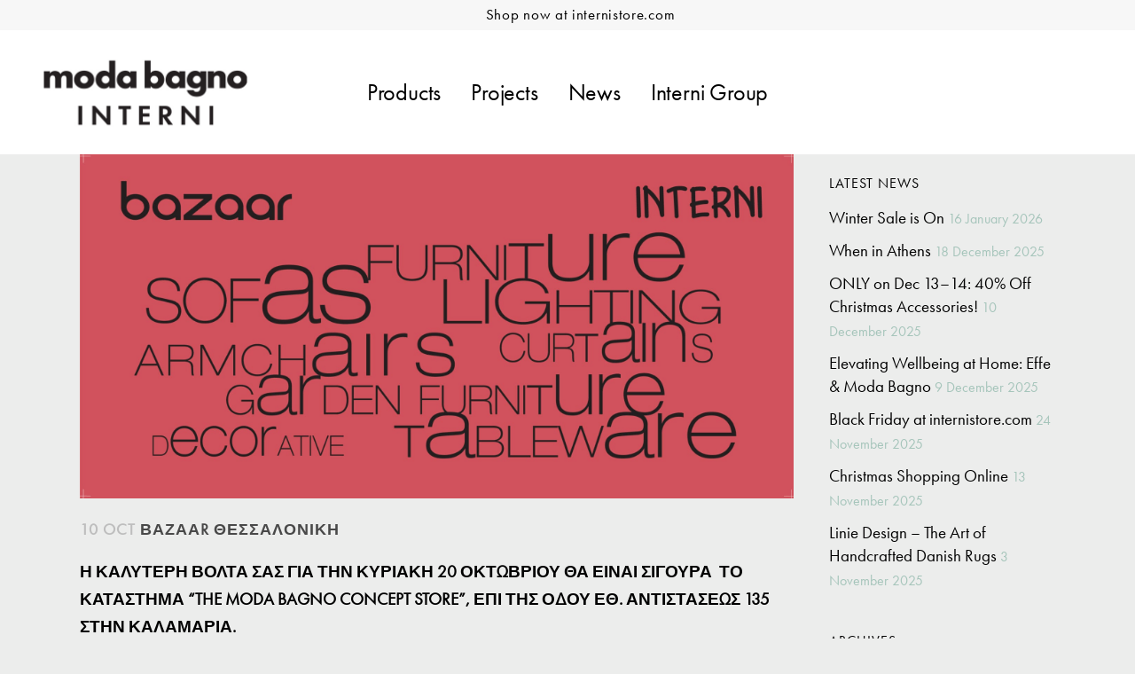

--- FILE ---
content_type: text/html; charset=UTF-8
request_url: https://www.modabagno.gr/blog/%CE%B2%CE%B1%CE%B6%CE%B1%CE%B1r-%CE%B8%CE%B5%CF%83%CF%83%CE%B1%CE%BB%CE%BF%CE%BD%CE%B9%CE%BA%CE%B7/
body_size: 32417
content:
<!DOCTYPE html>
<html lang="en-US">
<head>
	<meta charset="UTF-8" />
	
				<meta name="viewport" content="width=device-width,initial-scale=1,user-scalable=no">
		
                            <meta name="description" content="Since 1974, Moda Bagno and Interni have been connecting you with the most exciting collections from the world’s leading design brands, as well as with exclusive crafted pieces, delivering the best in style, quality and service.">
            
            
	<link rel="profile" href="http://gmpg.org/xfn/11" />
	<link rel="pingback" href="https://www.modabagno.gr/xmlrpc.php" />

	<meta name='robots' content='index, follow, max-image-preview:large, max-snippet:-1, max-video-preview:-1' />
<script id="cookieyes" type="text/javascript" src="https://cdn-cookieyes.com/client_data/fb23ebedbabb5fadced021cf/script.js"></script>
	<!-- This site is optimized with the Yoast SEO plugin v26.8 - https://yoast.com/product/yoast-seo-wordpress/ -->
	<title>ΒΑΖΑΑR ΘΕΣΣΑΛΟΝΙΚΗ - MODA BAGNO - INTERNI - N. Varveris | Bathroom - Tiles - Kitchen - Office - Furniture - Lighting - Outdoor - Accessories</title>
	<link rel="canonical" href="https://www.modabagno.gr/blog/βαζααr-θεσσαλονικη/" />
	<meta property="og:locale" content="en_US" />
	<meta property="og:type" content="article" />
	<meta property="og:title" content="ΒΑΖΑΑR ΘΕΣΣΑΛΟΝΙΚΗ - MODA BAGNO - INTERNI - N. Varveris | Bathroom - Tiles - Kitchen - Office - Furniture - Lighting - Outdoor - Accessories" />
	<meta property="og:description" content="Η ΚΑΛΥΤΕΡΗ ΒΟΛΤΑ ΣΑΣ ΓΙΑ ΤΗΝ ΚΥΡΙΑΚΗ 20 ΟΚΤΩΒΡΙΟΥ ΘΑ ΕΙΝΑΙ ΣΙΓΟΥΡΑ  ΤΟ ΚΑΤΑΣΤΗΜΑ “THE MODA BAGNO CONCEPT STORE”, ΕΠΙ ΤΗΣ ΟΔΟΥ ΕΘ. ΑΝΤΙΣΤΑΣΕΩΣ 135 ΣΤΗΝ ΚΑΛΑΜΑΡΙΑ. ΟΣΟΙ ΔΕΝ ΤΑ ΚΑΤΑΦΕΡΑΝ ΤΙΣ ΠΡΟΗΓΟΥΜΕΝΕΣ ΧΡΟΝΙΕΣ ΘΑ ΕΧΟΥΝ ΦΕΤΟΣ ΤΗΝ ΕΥΚΑΡΙΑ ΝΑ ΜΑΣ ΕΠΙΣΚΕΦΤΟΥΝ ΚΑΙ ΝΑ ΕΧΟΥΝ ΣΤΗΝ ΔΙΑΘΕΣΗ ΤΟΥΣ..." />
	<meta property="og:url" content="https://www.modabagno.gr/blog/βαζααr-θεσσαλονικη/" />
	<meta property="og:site_name" content="MODA BAGNO - INTERNI - N. Varveris | Bathroom - Tiles - Kitchen - Office - Furniture - Lighting - Outdoor - Accessories" />
	<meta property="article:publisher" content="https://www.facebook.com/pages/Moda-Bagno-SA/298080250361" />
	<meta property="article:published_time" content="2013-10-10T10:52:01+00:00" />
	<meta property="og:image" content="https://www.modabagno.gr/wp-content/uploads/2013/10/Invitation_Bazaar13-Pantone_FINAL-1.jpg" />
	<meta property="og:image:width" content="2048" />
	<meta property="og:image:height" content="986" />
	<meta property="og:image:type" content="image/jpeg" />
	<meta name="author" content="Monica Bikou" />
	<meta name="twitter:card" content="summary_large_image" />
	<meta name="twitter:creator" content="@modabagno" />
	<meta name="twitter:site" content="@modabagno" />
	<meta name="twitter:label1" content="Written by" />
	<meta name="twitter:data1" content="Monica Bikou" />
	<script type="application/ld+json" class="yoast-schema-graph">{"@context":"https://schema.org","@graph":[{"@type":"Article","@id":"https://www.modabagno.gr/blog/%ce%b2%ce%b1%ce%b6%ce%b1%ce%b1r-%ce%b8%ce%b5%cf%83%cf%83%ce%b1%ce%bb%ce%bf%ce%bd%ce%b9%ce%ba%ce%b7/#article","isPartOf":{"@id":"https://www.modabagno.gr/blog/%ce%b2%ce%b1%ce%b6%ce%b1%ce%b1r-%ce%b8%ce%b5%cf%83%cf%83%ce%b1%ce%bb%ce%bf%ce%bd%ce%b9%ce%ba%ce%b7/"},"author":{"name":"Monica Bikou","@id":"https://www.modabagno.gr/#/schema/person/e4f781df52d1f2f0d2d6481e7b13d337"},"headline":"ΒΑΖΑΑR ΘΕΣΣΑΛΟΝΙΚΗ","datePublished":"2013-10-10T10:52:01+00:00","mainEntityOfPage":{"@id":"https://www.modabagno.gr/blog/%ce%b2%ce%b1%ce%b6%ce%b1%ce%b1r-%ce%b8%ce%b5%cf%83%cf%83%ce%b1%ce%bb%ce%bf%ce%bd%ce%b9%ce%ba%ce%b7/"},"wordCount":14,"publisher":{"@id":"https://www.modabagno.gr/#organization"},"image":{"@id":"https://www.modabagno.gr/blog/%ce%b2%ce%b1%ce%b6%ce%b1%ce%b1r-%ce%b8%ce%b5%cf%83%cf%83%ce%b1%ce%bb%ce%bf%ce%bd%ce%b9%ce%ba%ce%b7/#primaryimage"},"thumbnailUrl":"https://www.modabagno.gr/wp-content/uploads/2013/10/Invitation_Bazaar13-Pantone_FINAL-1.jpg","articleSection":["BLOG"],"inLanguage":"en-US"},{"@type":"WebPage","@id":"https://www.modabagno.gr/blog/%ce%b2%ce%b1%ce%b6%ce%b1%ce%b1r-%ce%b8%ce%b5%cf%83%cf%83%ce%b1%ce%bb%ce%bf%ce%bd%ce%b9%ce%ba%ce%b7/","url":"https://www.modabagno.gr/blog/%ce%b2%ce%b1%ce%b6%ce%b1%ce%b1r-%ce%b8%ce%b5%cf%83%cf%83%ce%b1%ce%bb%ce%bf%ce%bd%ce%b9%ce%ba%ce%b7/","name":"ΒΑΖΑΑR ΘΕΣΣΑΛΟΝΙΚΗ - MODA BAGNO - INTERNI - N. Varveris | Bathroom - Tiles - Kitchen - Office - Furniture - Lighting - Outdoor - Accessories","isPartOf":{"@id":"https://www.modabagno.gr/#website"},"primaryImageOfPage":{"@id":"https://www.modabagno.gr/blog/%ce%b2%ce%b1%ce%b6%ce%b1%ce%b1r-%ce%b8%ce%b5%cf%83%cf%83%ce%b1%ce%bb%ce%bf%ce%bd%ce%b9%ce%ba%ce%b7/#primaryimage"},"image":{"@id":"https://www.modabagno.gr/blog/%ce%b2%ce%b1%ce%b6%ce%b1%ce%b1r-%ce%b8%ce%b5%cf%83%cf%83%ce%b1%ce%bb%ce%bf%ce%bd%ce%b9%ce%ba%ce%b7/#primaryimage"},"thumbnailUrl":"https://www.modabagno.gr/wp-content/uploads/2013/10/Invitation_Bazaar13-Pantone_FINAL-1.jpg","datePublished":"2013-10-10T10:52:01+00:00","breadcrumb":{"@id":"https://www.modabagno.gr/blog/%ce%b2%ce%b1%ce%b6%ce%b1%ce%b1r-%ce%b8%ce%b5%cf%83%cf%83%ce%b1%ce%bb%ce%bf%ce%bd%ce%b9%ce%ba%ce%b7/#breadcrumb"},"inLanguage":"en-US","potentialAction":[{"@type":"ReadAction","target":["https://www.modabagno.gr/blog/%ce%b2%ce%b1%ce%b6%ce%b1%ce%b1r-%ce%b8%ce%b5%cf%83%cf%83%ce%b1%ce%bb%ce%bf%ce%bd%ce%b9%ce%ba%ce%b7/"]}]},{"@type":"ImageObject","inLanguage":"en-US","@id":"https://www.modabagno.gr/blog/%ce%b2%ce%b1%ce%b6%ce%b1%ce%b1r-%ce%b8%ce%b5%cf%83%cf%83%ce%b1%ce%bb%ce%bf%ce%bd%ce%b9%ce%ba%ce%b7/#primaryimage","url":"https://www.modabagno.gr/wp-content/uploads/2013/10/Invitation_Bazaar13-Pantone_FINAL-1.jpg","contentUrl":"https://www.modabagno.gr/wp-content/uploads/2013/10/Invitation_Bazaar13-Pantone_FINAL-1.jpg","width":2048,"height":986},{"@type":"BreadcrumbList","@id":"https://www.modabagno.gr/blog/%ce%b2%ce%b1%ce%b6%ce%b1%ce%b1r-%ce%b8%ce%b5%cf%83%cf%83%ce%b1%ce%bb%ce%bf%ce%bd%ce%b9%ce%ba%ce%b7/#breadcrumb","itemListElement":[{"@type":"ListItem","position":1,"name":"Home","item":"https://www.modabagno.gr/"},{"@type":"ListItem","position":2,"name":"Blog","item":"https://www.modabagno.gr/blog/"},{"@type":"ListItem","position":3,"name":"ΒΑΖΑΑR ΘΕΣΣΑΛΟΝΙΚΗ"}]},{"@type":"WebSite","@id":"https://www.modabagno.gr/#website","url":"https://www.modabagno.gr/","name":"MODA BAGNO - INTERNI","description":"MODA BAGNO and INTERNI stores","publisher":{"@id":"https://www.modabagno.gr/#organization"},"potentialAction":[{"@type":"SearchAction","target":{"@type":"EntryPoint","urlTemplate":"https://www.modabagno.gr/?s={search_term_string}"},"query-input":{"@type":"PropertyValueSpecification","valueRequired":true,"valueName":"search_term_string"}}],"inLanguage":"en-US"},{"@type":"Organization","@id":"https://www.modabagno.gr/#organization","name":"MODABAGNO","url":"https://www.modabagno.gr/","logo":{"@type":"ImageObject","inLanguage":"en-US","@id":"https://www.modabagno.gr/#/schema/logo/image/","url":"https://www.modabagno.gr/wp-content/uploads/2018/12/mb_logo.png","contentUrl":"https://www.modabagno.gr/wp-content/uploads/2018/12/mb_logo.png","width":290,"height":67,"caption":"MODABAGNO"},"image":{"@id":"https://www.modabagno.gr/#/schema/logo/image/"},"sameAs":["https://www.facebook.com/pages/Moda-Bagno-SA/298080250361","https://x.com/modabagno","https://www.instagram.com/modabagno","https://gr.pinterest.com/internistore/"]},{"@type":"Person","@id":"https://www.modabagno.gr/#/schema/person/e4f781df52d1f2f0d2d6481e7b13d337","name":"Monica Bikou"}]}</script>
	<!-- / Yoast SEO plugin. -->


<link rel='dns-prefetch' href='//www.googletagmanager.com' />
<link rel='dns-prefetch' href='//fonts.googleapis.com' />
<link rel="alternate" type="application/rss+xml" title="MODA BAGNO - INTERNI - N. Varveris | Bathroom - Tiles - Kitchen - Office  - Furniture - Lighting - Outdoor - Accessories &raquo; Feed" href="https://www.modabagno.gr/feed/" />
<link rel="alternate" type="application/rss+xml" title="MODA BAGNO - INTERNI - N. Varveris | Bathroom - Tiles - Kitchen - Office  - Furniture - Lighting - Outdoor - Accessories &raquo; Comments Feed" href="https://www.modabagno.gr/comments/feed/" />
<link rel="alternate" title="oEmbed (JSON)" type="application/json+oembed" href="https://www.modabagno.gr/wp-json/oembed/1.0/embed?url=https%3A%2F%2Fwww.modabagno.gr%2Fblog%2F%25ce%25b2%25ce%25b1%25ce%25b6%25ce%25b1%25ce%25b1r-%25ce%25b8%25ce%25b5%25cf%2583%25cf%2583%25ce%25b1%25ce%25bb%25ce%25bf%25ce%25bd%25ce%25b9%25ce%25ba%25ce%25b7%2F" />
<link rel="alternate" title="oEmbed (XML)" type="text/xml+oembed" href="https://www.modabagno.gr/wp-json/oembed/1.0/embed?url=https%3A%2F%2Fwww.modabagno.gr%2Fblog%2F%25ce%25b2%25ce%25b1%25ce%25b6%25ce%25b1%25ce%25b1r-%25ce%25b8%25ce%25b5%25cf%2583%25cf%2583%25ce%25b1%25ce%25bb%25ce%25bf%25ce%25bd%25ce%25b9%25ce%25ba%25ce%25b7%2F&#038;format=xml" />
<style id='wp-img-auto-sizes-contain-inline-css' type='text/css'>
img:is([sizes=auto i],[sizes^="auto," i]){contain-intrinsic-size:3000px 1500px}
/*# sourceURL=wp-img-auto-sizes-contain-inline-css */
</style>
<style id='wp-block-library-inline-css' type='text/css'>
:root{--wp-block-synced-color:#7a00df;--wp-block-synced-color--rgb:122,0,223;--wp-bound-block-color:var(--wp-block-synced-color);--wp-editor-canvas-background:#ddd;--wp-admin-theme-color:#007cba;--wp-admin-theme-color--rgb:0,124,186;--wp-admin-theme-color-darker-10:#006ba1;--wp-admin-theme-color-darker-10--rgb:0,107,160.5;--wp-admin-theme-color-darker-20:#005a87;--wp-admin-theme-color-darker-20--rgb:0,90,135;--wp-admin-border-width-focus:2px}@media (min-resolution:192dpi){:root{--wp-admin-border-width-focus:1.5px}}.wp-element-button{cursor:pointer}:root .has-very-light-gray-background-color{background-color:#eee}:root .has-very-dark-gray-background-color{background-color:#313131}:root .has-very-light-gray-color{color:#eee}:root .has-very-dark-gray-color{color:#313131}:root .has-vivid-green-cyan-to-vivid-cyan-blue-gradient-background{background:linear-gradient(135deg,#00d084,#0693e3)}:root .has-purple-crush-gradient-background{background:linear-gradient(135deg,#34e2e4,#4721fb 50%,#ab1dfe)}:root .has-hazy-dawn-gradient-background{background:linear-gradient(135deg,#faaca8,#dad0ec)}:root .has-subdued-olive-gradient-background{background:linear-gradient(135deg,#fafae1,#67a671)}:root .has-atomic-cream-gradient-background{background:linear-gradient(135deg,#fdd79a,#004a59)}:root .has-nightshade-gradient-background{background:linear-gradient(135deg,#330968,#31cdcf)}:root .has-midnight-gradient-background{background:linear-gradient(135deg,#020381,#2874fc)}:root{--wp--preset--font-size--normal:16px;--wp--preset--font-size--huge:42px}.has-regular-font-size{font-size:1em}.has-larger-font-size{font-size:2.625em}.has-normal-font-size{font-size:var(--wp--preset--font-size--normal)}.has-huge-font-size{font-size:var(--wp--preset--font-size--huge)}.has-text-align-center{text-align:center}.has-text-align-left{text-align:left}.has-text-align-right{text-align:right}.has-fit-text{white-space:nowrap!important}#end-resizable-editor-section{display:none}.aligncenter{clear:both}.items-justified-left{justify-content:flex-start}.items-justified-center{justify-content:center}.items-justified-right{justify-content:flex-end}.items-justified-space-between{justify-content:space-between}.screen-reader-text{border:0;clip-path:inset(50%);height:1px;margin:-1px;overflow:hidden;padding:0;position:absolute;width:1px;word-wrap:normal!important}.screen-reader-text:focus{background-color:#ddd;clip-path:none;color:#444;display:block;font-size:1em;height:auto;left:5px;line-height:normal;padding:15px 23px 14px;text-decoration:none;top:5px;width:auto;z-index:100000}html :where(.has-border-color){border-style:solid}html :where([style*=border-top-color]){border-top-style:solid}html :where([style*=border-right-color]){border-right-style:solid}html :where([style*=border-bottom-color]){border-bottom-style:solid}html :where([style*=border-left-color]){border-left-style:solid}html :where([style*=border-width]){border-style:solid}html :where([style*=border-top-width]){border-top-style:solid}html :where([style*=border-right-width]){border-right-style:solid}html :where([style*=border-bottom-width]){border-bottom-style:solid}html :where([style*=border-left-width]){border-left-style:solid}html :where(img[class*=wp-image-]){height:auto;max-width:100%}:where(figure){margin:0 0 1em}html :where(.is-position-sticky){--wp-admin--admin-bar--position-offset:var(--wp-admin--admin-bar--height,0px)}@media screen and (max-width:600px){html :where(.is-position-sticky){--wp-admin--admin-bar--position-offset:0px}}

/*# sourceURL=wp-block-library-inline-css */
</style><style id='wp-block-social-links-inline-css' type='text/css'>
.wp-block-social-links{background:none;box-sizing:border-box;margin-left:0;padding-left:0;padding-right:0;text-indent:0}.wp-block-social-links .wp-social-link a,.wp-block-social-links .wp-social-link a:hover{border-bottom:0;box-shadow:none;text-decoration:none}.wp-block-social-links .wp-social-link svg{height:1em;width:1em}.wp-block-social-links .wp-social-link span:not(.screen-reader-text){font-size:.65em;margin-left:.5em;margin-right:.5em}.wp-block-social-links.has-small-icon-size{font-size:16px}.wp-block-social-links,.wp-block-social-links.has-normal-icon-size{font-size:24px}.wp-block-social-links.has-large-icon-size{font-size:36px}.wp-block-social-links.has-huge-icon-size{font-size:48px}.wp-block-social-links.aligncenter{display:flex;justify-content:center}.wp-block-social-links.alignright{justify-content:flex-end}.wp-block-social-link{border-radius:9999px;display:block}@media not (prefers-reduced-motion){.wp-block-social-link{transition:transform .1s ease}}.wp-block-social-link{height:auto}.wp-block-social-link a{align-items:center;display:flex;line-height:0}.wp-block-social-link:hover{transform:scale(1.1)}.wp-block-social-links .wp-block-social-link.wp-social-link{display:inline-block;margin:0;padding:0}.wp-block-social-links .wp-block-social-link.wp-social-link .wp-block-social-link-anchor,.wp-block-social-links .wp-block-social-link.wp-social-link .wp-block-social-link-anchor svg,.wp-block-social-links .wp-block-social-link.wp-social-link .wp-block-social-link-anchor:active,.wp-block-social-links .wp-block-social-link.wp-social-link .wp-block-social-link-anchor:hover,.wp-block-social-links .wp-block-social-link.wp-social-link .wp-block-social-link-anchor:visited{color:currentColor;fill:currentColor}:where(.wp-block-social-links:not(.is-style-logos-only)) .wp-social-link{background-color:#f0f0f0;color:#444}:where(.wp-block-social-links:not(.is-style-logos-only)) .wp-social-link-amazon{background-color:#f90;color:#fff}:where(.wp-block-social-links:not(.is-style-logos-only)) .wp-social-link-bandcamp{background-color:#1ea0c3;color:#fff}:where(.wp-block-social-links:not(.is-style-logos-only)) .wp-social-link-behance{background-color:#0757fe;color:#fff}:where(.wp-block-social-links:not(.is-style-logos-only)) .wp-social-link-bluesky{background-color:#0a7aff;color:#fff}:where(.wp-block-social-links:not(.is-style-logos-only)) .wp-social-link-codepen{background-color:#1e1f26;color:#fff}:where(.wp-block-social-links:not(.is-style-logos-only)) .wp-social-link-deviantart{background-color:#02e49b;color:#fff}:where(.wp-block-social-links:not(.is-style-logos-only)) .wp-social-link-discord{background-color:#5865f2;color:#fff}:where(.wp-block-social-links:not(.is-style-logos-only)) .wp-social-link-dribbble{background-color:#e94c89;color:#fff}:where(.wp-block-social-links:not(.is-style-logos-only)) .wp-social-link-dropbox{background-color:#4280ff;color:#fff}:where(.wp-block-social-links:not(.is-style-logos-only)) .wp-social-link-etsy{background-color:#f45800;color:#fff}:where(.wp-block-social-links:not(.is-style-logos-only)) .wp-social-link-facebook{background-color:#0866ff;color:#fff}:where(.wp-block-social-links:not(.is-style-logos-only)) .wp-social-link-fivehundredpx{background-color:#000;color:#fff}:where(.wp-block-social-links:not(.is-style-logos-only)) .wp-social-link-flickr{background-color:#0461dd;color:#fff}:where(.wp-block-social-links:not(.is-style-logos-only)) .wp-social-link-foursquare{background-color:#e65678;color:#fff}:where(.wp-block-social-links:not(.is-style-logos-only)) .wp-social-link-github{background-color:#24292d;color:#fff}:where(.wp-block-social-links:not(.is-style-logos-only)) .wp-social-link-goodreads{background-color:#eceadd;color:#382110}:where(.wp-block-social-links:not(.is-style-logos-only)) .wp-social-link-google{background-color:#ea4434;color:#fff}:where(.wp-block-social-links:not(.is-style-logos-only)) .wp-social-link-gravatar{background-color:#1d4fc4;color:#fff}:where(.wp-block-social-links:not(.is-style-logos-only)) .wp-social-link-instagram{background-color:#f00075;color:#fff}:where(.wp-block-social-links:not(.is-style-logos-only)) .wp-social-link-lastfm{background-color:#e21b24;color:#fff}:where(.wp-block-social-links:not(.is-style-logos-only)) .wp-social-link-linkedin{background-color:#0d66c2;color:#fff}:where(.wp-block-social-links:not(.is-style-logos-only)) .wp-social-link-mastodon{background-color:#3288d4;color:#fff}:where(.wp-block-social-links:not(.is-style-logos-only)) .wp-social-link-medium{background-color:#000;color:#fff}:where(.wp-block-social-links:not(.is-style-logos-only)) .wp-social-link-meetup{background-color:#f6405f;color:#fff}:where(.wp-block-social-links:not(.is-style-logos-only)) .wp-social-link-patreon{background-color:#000;color:#fff}:where(.wp-block-social-links:not(.is-style-logos-only)) .wp-social-link-pinterest{background-color:#e60122;color:#fff}:where(.wp-block-social-links:not(.is-style-logos-only)) .wp-social-link-pocket{background-color:#ef4155;color:#fff}:where(.wp-block-social-links:not(.is-style-logos-only)) .wp-social-link-reddit{background-color:#ff4500;color:#fff}:where(.wp-block-social-links:not(.is-style-logos-only)) .wp-social-link-skype{background-color:#0478d7;color:#fff}:where(.wp-block-social-links:not(.is-style-logos-only)) .wp-social-link-snapchat{background-color:#fefc00;color:#fff;stroke:#000}:where(.wp-block-social-links:not(.is-style-logos-only)) .wp-social-link-soundcloud{background-color:#ff5600;color:#fff}:where(.wp-block-social-links:not(.is-style-logos-only)) .wp-social-link-spotify{background-color:#1bd760;color:#fff}:where(.wp-block-social-links:not(.is-style-logos-only)) .wp-social-link-telegram{background-color:#2aabee;color:#fff}:where(.wp-block-social-links:not(.is-style-logos-only)) .wp-social-link-threads{background-color:#000;color:#fff}:where(.wp-block-social-links:not(.is-style-logos-only)) .wp-social-link-tiktok{background-color:#000;color:#fff}:where(.wp-block-social-links:not(.is-style-logos-only)) .wp-social-link-tumblr{background-color:#011835;color:#fff}:where(.wp-block-social-links:not(.is-style-logos-only)) .wp-social-link-twitch{background-color:#6440a4;color:#fff}:where(.wp-block-social-links:not(.is-style-logos-only)) .wp-social-link-twitter{background-color:#1da1f2;color:#fff}:where(.wp-block-social-links:not(.is-style-logos-only)) .wp-social-link-vimeo{background-color:#1eb7ea;color:#fff}:where(.wp-block-social-links:not(.is-style-logos-only)) .wp-social-link-vk{background-color:#4680c2;color:#fff}:where(.wp-block-social-links:not(.is-style-logos-only)) .wp-social-link-wordpress{background-color:#3499cd;color:#fff}:where(.wp-block-social-links:not(.is-style-logos-only)) .wp-social-link-whatsapp{background-color:#25d366;color:#fff}:where(.wp-block-social-links:not(.is-style-logos-only)) .wp-social-link-x{background-color:#000;color:#fff}:where(.wp-block-social-links:not(.is-style-logos-only)) .wp-social-link-yelp{background-color:#d32422;color:#fff}:where(.wp-block-social-links:not(.is-style-logos-only)) .wp-social-link-youtube{background-color:red;color:#fff}:where(.wp-block-social-links.is-style-logos-only) .wp-social-link{background:none}:where(.wp-block-social-links.is-style-logos-only) .wp-social-link svg{height:1.25em;width:1.25em}:where(.wp-block-social-links.is-style-logos-only) .wp-social-link-amazon{color:#f90}:where(.wp-block-social-links.is-style-logos-only) .wp-social-link-bandcamp{color:#1ea0c3}:where(.wp-block-social-links.is-style-logos-only) .wp-social-link-behance{color:#0757fe}:where(.wp-block-social-links.is-style-logos-only) .wp-social-link-bluesky{color:#0a7aff}:where(.wp-block-social-links.is-style-logos-only) .wp-social-link-codepen{color:#1e1f26}:where(.wp-block-social-links.is-style-logos-only) .wp-social-link-deviantart{color:#02e49b}:where(.wp-block-social-links.is-style-logos-only) .wp-social-link-discord{color:#5865f2}:where(.wp-block-social-links.is-style-logos-only) .wp-social-link-dribbble{color:#e94c89}:where(.wp-block-social-links.is-style-logos-only) .wp-social-link-dropbox{color:#4280ff}:where(.wp-block-social-links.is-style-logos-only) .wp-social-link-etsy{color:#f45800}:where(.wp-block-social-links.is-style-logos-only) .wp-social-link-facebook{color:#0866ff}:where(.wp-block-social-links.is-style-logos-only) .wp-social-link-fivehundredpx{color:#000}:where(.wp-block-social-links.is-style-logos-only) .wp-social-link-flickr{color:#0461dd}:where(.wp-block-social-links.is-style-logos-only) .wp-social-link-foursquare{color:#e65678}:where(.wp-block-social-links.is-style-logos-only) .wp-social-link-github{color:#24292d}:where(.wp-block-social-links.is-style-logos-only) .wp-social-link-goodreads{color:#382110}:where(.wp-block-social-links.is-style-logos-only) .wp-social-link-google{color:#ea4434}:where(.wp-block-social-links.is-style-logos-only) .wp-social-link-gravatar{color:#1d4fc4}:where(.wp-block-social-links.is-style-logos-only) .wp-social-link-instagram{color:#f00075}:where(.wp-block-social-links.is-style-logos-only) .wp-social-link-lastfm{color:#e21b24}:where(.wp-block-social-links.is-style-logos-only) .wp-social-link-linkedin{color:#0d66c2}:where(.wp-block-social-links.is-style-logos-only) .wp-social-link-mastodon{color:#3288d4}:where(.wp-block-social-links.is-style-logos-only) .wp-social-link-medium{color:#000}:where(.wp-block-social-links.is-style-logos-only) .wp-social-link-meetup{color:#f6405f}:where(.wp-block-social-links.is-style-logos-only) .wp-social-link-patreon{color:#000}:where(.wp-block-social-links.is-style-logos-only) .wp-social-link-pinterest{color:#e60122}:where(.wp-block-social-links.is-style-logos-only) .wp-social-link-pocket{color:#ef4155}:where(.wp-block-social-links.is-style-logos-only) .wp-social-link-reddit{color:#ff4500}:where(.wp-block-social-links.is-style-logos-only) .wp-social-link-skype{color:#0478d7}:where(.wp-block-social-links.is-style-logos-only) .wp-social-link-snapchat{color:#fff;stroke:#000}:where(.wp-block-social-links.is-style-logos-only) .wp-social-link-soundcloud{color:#ff5600}:where(.wp-block-social-links.is-style-logos-only) .wp-social-link-spotify{color:#1bd760}:where(.wp-block-social-links.is-style-logos-only) .wp-social-link-telegram{color:#2aabee}:where(.wp-block-social-links.is-style-logos-only) .wp-social-link-threads{color:#000}:where(.wp-block-social-links.is-style-logos-only) .wp-social-link-tiktok{color:#000}:where(.wp-block-social-links.is-style-logos-only) .wp-social-link-tumblr{color:#011835}:where(.wp-block-social-links.is-style-logos-only) .wp-social-link-twitch{color:#6440a4}:where(.wp-block-social-links.is-style-logos-only) .wp-social-link-twitter{color:#1da1f2}:where(.wp-block-social-links.is-style-logos-only) .wp-social-link-vimeo{color:#1eb7ea}:where(.wp-block-social-links.is-style-logos-only) .wp-social-link-vk{color:#4680c2}:where(.wp-block-social-links.is-style-logos-only) .wp-social-link-whatsapp{color:#25d366}:where(.wp-block-social-links.is-style-logos-only) .wp-social-link-wordpress{color:#3499cd}:where(.wp-block-social-links.is-style-logos-only) .wp-social-link-x{color:#000}:where(.wp-block-social-links.is-style-logos-only) .wp-social-link-yelp{color:#d32422}:where(.wp-block-social-links.is-style-logos-only) .wp-social-link-youtube{color:red}.wp-block-social-links.is-style-pill-shape .wp-social-link{width:auto}:root :where(.wp-block-social-links .wp-social-link a){padding:.25em}:root :where(.wp-block-social-links.is-style-logos-only .wp-social-link a){padding:0}:root :where(.wp-block-social-links.is-style-pill-shape .wp-social-link a){padding-left:.6666666667em;padding-right:.6666666667em}.wp-block-social-links:not(.has-icon-color):not(.has-icon-background-color) .wp-social-link-snapchat .wp-block-social-link-label{color:#000}
/*# sourceURL=https://www.modabagno.gr/wp-includes/blocks/social-links/style.min.css */
</style>
<style id='wp-block-spacer-inline-css' type='text/css'>
.wp-block-spacer{clear:both}
/*# sourceURL=https://www.modabagno.gr/wp-includes/blocks/spacer/style.min.css */
</style>
<style id='global-styles-inline-css' type='text/css'>
:root{--wp--preset--aspect-ratio--square: 1;--wp--preset--aspect-ratio--4-3: 4/3;--wp--preset--aspect-ratio--3-4: 3/4;--wp--preset--aspect-ratio--3-2: 3/2;--wp--preset--aspect-ratio--2-3: 2/3;--wp--preset--aspect-ratio--16-9: 16/9;--wp--preset--aspect-ratio--9-16: 9/16;--wp--preset--color--black: #000000;--wp--preset--color--cyan-bluish-gray: #abb8c3;--wp--preset--color--white: #ffffff;--wp--preset--color--pale-pink: #f78da7;--wp--preset--color--vivid-red: #cf2e2e;--wp--preset--color--luminous-vivid-orange: #ff6900;--wp--preset--color--luminous-vivid-amber: #fcb900;--wp--preset--color--light-green-cyan: #7bdcb5;--wp--preset--color--vivid-green-cyan: #00d084;--wp--preset--color--pale-cyan-blue: #8ed1fc;--wp--preset--color--vivid-cyan-blue: #0693e3;--wp--preset--color--vivid-purple: #9b51e0;--wp--preset--gradient--vivid-cyan-blue-to-vivid-purple: linear-gradient(135deg,rgb(6,147,227) 0%,rgb(155,81,224) 100%);--wp--preset--gradient--light-green-cyan-to-vivid-green-cyan: linear-gradient(135deg,rgb(122,220,180) 0%,rgb(0,208,130) 100%);--wp--preset--gradient--luminous-vivid-amber-to-luminous-vivid-orange: linear-gradient(135deg,rgb(252,185,0) 0%,rgb(255,105,0) 100%);--wp--preset--gradient--luminous-vivid-orange-to-vivid-red: linear-gradient(135deg,rgb(255,105,0) 0%,rgb(207,46,46) 100%);--wp--preset--gradient--very-light-gray-to-cyan-bluish-gray: linear-gradient(135deg,rgb(238,238,238) 0%,rgb(169,184,195) 100%);--wp--preset--gradient--cool-to-warm-spectrum: linear-gradient(135deg,rgb(74,234,220) 0%,rgb(151,120,209) 20%,rgb(207,42,186) 40%,rgb(238,44,130) 60%,rgb(251,105,98) 80%,rgb(254,248,76) 100%);--wp--preset--gradient--blush-light-purple: linear-gradient(135deg,rgb(255,206,236) 0%,rgb(152,150,240) 100%);--wp--preset--gradient--blush-bordeaux: linear-gradient(135deg,rgb(254,205,165) 0%,rgb(254,45,45) 50%,rgb(107,0,62) 100%);--wp--preset--gradient--luminous-dusk: linear-gradient(135deg,rgb(255,203,112) 0%,rgb(199,81,192) 50%,rgb(65,88,208) 100%);--wp--preset--gradient--pale-ocean: linear-gradient(135deg,rgb(255,245,203) 0%,rgb(182,227,212) 50%,rgb(51,167,181) 100%);--wp--preset--gradient--electric-grass: linear-gradient(135deg,rgb(202,248,128) 0%,rgb(113,206,126) 100%);--wp--preset--gradient--midnight: linear-gradient(135deg,rgb(2,3,129) 0%,rgb(40,116,252) 100%);--wp--preset--font-size--small: 13px;--wp--preset--font-size--medium: 20px;--wp--preset--font-size--large: 36px;--wp--preset--font-size--x-large: 42px;--wp--preset--spacing--20: 0.44rem;--wp--preset--spacing--30: 0.67rem;--wp--preset--spacing--40: 1rem;--wp--preset--spacing--50: 1.5rem;--wp--preset--spacing--60: 2.25rem;--wp--preset--spacing--70: 3.38rem;--wp--preset--spacing--80: 5.06rem;--wp--preset--shadow--natural: 6px 6px 9px rgba(0, 0, 0, 0.2);--wp--preset--shadow--deep: 12px 12px 50px rgba(0, 0, 0, 0.4);--wp--preset--shadow--sharp: 6px 6px 0px rgba(0, 0, 0, 0.2);--wp--preset--shadow--outlined: 6px 6px 0px -3px rgb(255, 255, 255), 6px 6px rgb(0, 0, 0);--wp--preset--shadow--crisp: 6px 6px 0px rgb(0, 0, 0);}:where(.is-layout-flex){gap: 0.5em;}:where(.is-layout-grid){gap: 0.5em;}body .is-layout-flex{display: flex;}.is-layout-flex{flex-wrap: wrap;align-items: center;}.is-layout-flex > :is(*, div){margin: 0;}body .is-layout-grid{display: grid;}.is-layout-grid > :is(*, div){margin: 0;}:where(.wp-block-columns.is-layout-flex){gap: 2em;}:where(.wp-block-columns.is-layout-grid){gap: 2em;}:where(.wp-block-post-template.is-layout-flex){gap: 1.25em;}:where(.wp-block-post-template.is-layout-grid){gap: 1.25em;}.has-black-color{color: var(--wp--preset--color--black) !important;}.has-cyan-bluish-gray-color{color: var(--wp--preset--color--cyan-bluish-gray) !important;}.has-white-color{color: var(--wp--preset--color--white) !important;}.has-pale-pink-color{color: var(--wp--preset--color--pale-pink) !important;}.has-vivid-red-color{color: var(--wp--preset--color--vivid-red) !important;}.has-luminous-vivid-orange-color{color: var(--wp--preset--color--luminous-vivid-orange) !important;}.has-luminous-vivid-amber-color{color: var(--wp--preset--color--luminous-vivid-amber) !important;}.has-light-green-cyan-color{color: var(--wp--preset--color--light-green-cyan) !important;}.has-vivid-green-cyan-color{color: var(--wp--preset--color--vivid-green-cyan) !important;}.has-pale-cyan-blue-color{color: var(--wp--preset--color--pale-cyan-blue) !important;}.has-vivid-cyan-blue-color{color: var(--wp--preset--color--vivid-cyan-blue) !important;}.has-vivid-purple-color{color: var(--wp--preset--color--vivid-purple) !important;}.has-black-background-color{background-color: var(--wp--preset--color--black) !important;}.has-cyan-bluish-gray-background-color{background-color: var(--wp--preset--color--cyan-bluish-gray) !important;}.has-white-background-color{background-color: var(--wp--preset--color--white) !important;}.has-pale-pink-background-color{background-color: var(--wp--preset--color--pale-pink) !important;}.has-vivid-red-background-color{background-color: var(--wp--preset--color--vivid-red) !important;}.has-luminous-vivid-orange-background-color{background-color: var(--wp--preset--color--luminous-vivid-orange) !important;}.has-luminous-vivid-amber-background-color{background-color: var(--wp--preset--color--luminous-vivid-amber) !important;}.has-light-green-cyan-background-color{background-color: var(--wp--preset--color--light-green-cyan) !important;}.has-vivid-green-cyan-background-color{background-color: var(--wp--preset--color--vivid-green-cyan) !important;}.has-pale-cyan-blue-background-color{background-color: var(--wp--preset--color--pale-cyan-blue) !important;}.has-vivid-cyan-blue-background-color{background-color: var(--wp--preset--color--vivid-cyan-blue) !important;}.has-vivid-purple-background-color{background-color: var(--wp--preset--color--vivid-purple) !important;}.has-black-border-color{border-color: var(--wp--preset--color--black) !important;}.has-cyan-bluish-gray-border-color{border-color: var(--wp--preset--color--cyan-bluish-gray) !important;}.has-white-border-color{border-color: var(--wp--preset--color--white) !important;}.has-pale-pink-border-color{border-color: var(--wp--preset--color--pale-pink) !important;}.has-vivid-red-border-color{border-color: var(--wp--preset--color--vivid-red) !important;}.has-luminous-vivid-orange-border-color{border-color: var(--wp--preset--color--luminous-vivid-orange) !important;}.has-luminous-vivid-amber-border-color{border-color: var(--wp--preset--color--luminous-vivid-amber) !important;}.has-light-green-cyan-border-color{border-color: var(--wp--preset--color--light-green-cyan) !important;}.has-vivid-green-cyan-border-color{border-color: var(--wp--preset--color--vivid-green-cyan) !important;}.has-pale-cyan-blue-border-color{border-color: var(--wp--preset--color--pale-cyan-blue) !important;}.has-vivid-cyan-blue-border-color{border-color: var(--wp--preset--color--vivid-cyan-blue) !important;}.has-vivid-purple-border-color{border-color: var(--wp--preset--color--vivid-purple) !important;}.has-vivid-cyan-blue-to-vivid-purple-gradient-background{background: var(--wp--preset--gradient--vivid-cyan-blue-to-vivid-purple) !important;}.has-light-green-cyan-to-vivid-green-cyan-gradient-background{background: var(--wp--preset--gradient--light-green-cyan-to-vivid-green-cyan) !important;}.has-luminous-vivid-amber-to-luminous-vivid-orange-gradient-background{background: var(--wp--preset--gradient--luminous-vivid-amber-to-luminous-vivid-orange) !important;}.has-luminous-vivid-orange-to-vivid-red-gradient-background{background: var(--wp--preset--gradient--luminous-vivid-orange-to-vivid-red) !important;}.has-very-light-gray-to-cyan-bluish-gray-gradient-background{background: var(--wp--preset--gradient--very-light-gray-to-cyan-bluish-gray) !important;}.has-cool-to-warm-spectrum-gradient-background{background: var(--wp--preset--gradient--cool-to-warm-spectrum) !important;}.has-blush-light-purple-gradient-background{background: var(--wp--preset--gradient--blush-light-purple) !important;}.has-blush-bordeaux-gradient-background{background: var(--wp--preset--gradient--blush-bordeaux) !important;}.has-luminous-dusk-gradient-background{background: var(--wp--preset--gradient--luminous-dusk) !important;}.has-pale-ocean-gradient-background{background: var(--wp--preset--gradient--pale-ocean) !important;}.has-electric-grass-gradient-background{background: var(--wp--preset--gradient--electric-grass) !important;}.has-midnight-gradient-background{background: var(--wp--preset--gradient--midnight) !important;}.has-small-font-size{font-size: var(--wp--preset--font-size--small) !important;}.has-medium-font-size{font-size: var(--wp--preset--font-size--medium) !important;}.has-large-font-size{font-size: var(--wp--preset--font-size--large) !important;}.has-x-large-font-size{font-size: var(--wp--preset--font-size--x-large) !important;}
/*# sourceURL=global-styles-inline-css */
</style>

<style id='classic-theme-styles-inline-css' type='text/css'>
/*! This file is auto-generated */
.wp-block-button__link{color:#fff;background-color:#32373c;border-radius:9999px;box-shadow:none;text-decoration:none;padding:calc(.667em + 2px) calc(1.333em + 2px);font-size:1.125em}.wp-block-file__button{background:#32373c;color:#fff;text-decoration:none}
/*# sourceURL=/wp-includes/css/classic-themes.min.css */
</style>
<link rel='stylesheet' id='wpo_min-header-0-css' href='https://www.modabagno.gr/wp-content/cache/wpo-minify/1768374912/assets/wpo-minify-header-c8d39e0c.min.css' type='text/css' media='all' />
            <script>
                // Moosend Tracking and Forms library
                !function (t, n, e, o, a) {
                    function d(t) {
                        var n = ~~(Date.now() / 3e5), o = document.createElement(e);
                        o.async = !0, o.src = t + "?ts=" + n;
                        var a = document.getElementsByTagName(e)[0];
                        a.parentNode.insertBefore(o, a)
                    }

                    t.MooTrackerObject = a, t[a] = t[a] || function () {
                        return t[a].q ? void t[a].q.push(arguments) : void (t[a].q = [arguments])
                    }, window.attachEvent ? window.attachEvent("onload", d.bind(this, o)) : window.addEventListener("load", d.bind(this, o), !1)
                }(window, document, "script", "//cdn.stat-track.com/statics/moosend-tracking.min.js", "mootrack");
                mootrack('setCookieNames', { userIdName: 'MOOSEND_USER_ID' });
                mootrack('init', '39f79d53-38de-40d6-a00e-0c211259944b');
            </script>
            <script type="text/javascript" src="https://www.modabagno.gr/wp-content/cache/wpo-minify/1768374912/assets/wpo-minify-header-573f20c8.min.js" id="wpo_min-header-0-js"></script>

<!-- Google tag (gtag.js) snippet added by Site Kit -->
<!-- Google Analytics snippet added by Site Kit -->
<script type="text/javascript" src="https://www.googletagmanager.com/gtag/js?id=GT-WFMZSKK" id="google_gtagjs-js" async></script>
<script type="text/javascript" id="google_gtagjs-js-after">
/* <![CDATA[ */
window.dataLayer = window.dataLayer || [];function gtag(){dataLayer.push(arguments);}
gtag("set","linker",{"domains":["www.modabagno.gr"]});
gtag("js", new Date());
gtag("set", "developer_id.dZTNiMT", true);
gtag("config", "GT-WFMZSKK", {"googlesitekit_post_author":"Monica Bikou"});
//# sourceURL=google_gtagjs-js-after
/* ]]> */
</script>
<script></script><link rel="https://api.w.org/" href="https://www.modabagno.gr/wp-json/" /><link rel="alternate" title="JSON" type="application/json" href="https://www.modabagno.gr/wp-json/wp/v2/posts/4938" /><link rel="EditURI" type="application/rsd+xml" title="RSD" href="https://www.modabagno.gr/xmlrpc.php?rsd" />
<meta name="generator" content="WordPress 6.9" />
<link rel='shortlink' href='https://www.modabagno.gr/?p=4938' />
<meta name="generator" content="Site Kit by Google 1.171.0" /><meta name="generator" content="Powered by WPBakery Page Builder - drag and drop page builder for WordPress."/>
<meta name="generator" content="Powered by Slider Revolution 6.7.37 - responsive, Mobile-Friendly Slider Plugin for WordPress with comfortable drag and drop interface." />
<link rel="icon" href="https://www.modabagno.gr/wp-content/uploads/2024/06/icons_location.svg" sizes="32x32" />
<link rel="icon" href="https://www.modabagno.gr/wp-content/uploads/2024/06/icons_location.svg" sizes="192x192" />
<link rel="apple-touch-icon" href="https://www.modabagno.gr/wp-content/uploads/2024/06/icons_location.svg" />
<meta name="msapplication-TileImage" content="https://www.modabagno.gr/wp-content/uploads/2024/06/icons_location.svg" />
<script>function setREVStartSize(e){
			//window.requestAnimationFrame(function() {
				window.RSIW = window.RSIW===undefined ? window.innerWidth : window.RSIW;
				window.RSIH = window.RSIH===undefined ? window.innerHeight : window.RSIH;
				try {
					var pw = document.getElementById(e.c).parentNode.offsetWidth,
						newh;
					pw = pw===0 || isNaN(pw) || (e.l=="fullwidth" || e.layout=="fullwidth") ? window.RSIW : pw;
					e.tabw = e.tabw===undefined ? 0 : parseInt(e.tabw);
					e.thumbw = e.thumbw===undefined ? 0 : parseInt(e.thumbw);
					e.tabh = e.tabh===undefined ? 0 : parseInt(e.tabh);
					e.thumbh = e.thumbh===undefined ? 0 : parseInt(e.thumbh);
					e.tabhide = e.tabhide===undefined ? 0 : parseInt(e.tabhide);
					e.thumbhide = e.thumbhide===undefined ? 0 : parseInt(e.thumbhide);
					e.mh = e.mh===undefined || e.mh=="" || e.mh==="auto" ? 0 : parseInt(e.mh,0);
					if(e.layout==="fullscreen" || e.l==="fullscreen")
						newh = Math.max(e.mh,window.RSIH);
					else{
						e.gw = Array.isArray(e.gw) ? e.gw : [e.gw];
						for (var i in e.rl) if (e.gw[i]===undefined || e.gw[i]===0) e.gw[i] = e.gw[i-1];
						e.gh = e.el===undefined || e.el==="" || (Array.isArray(e.el) && e.el.length==0)? e.gh : e.el;
						e.gh = Array.isArray(e.gh) ? e.gh : [e.gh];
						for (var i in e.rl) if (e.gh[i]===undefined || e.gh[i]===0) e.gh[i] = e.gh[i-1];
											
						var nl = new Array(e.rl.length),
							ix = 0,
							sl;
						e.tabw = e.tabhide>=pw ? 0 : e.tabw;
						e.thumbw = e.thumbhide>=pw ? 0 : e.thumbw;
						e.tabh = e.tabhide>=pw ? 0 : e.tabh;
						e.thumbh = e.thumbhide>=pw ? 0 : e.thumbh;
						for (var i in e.rl) nl[i] = e.rl[i]<window.RSIW ? 0 : e.rl[i];
						sl = nl[0];
						for (var i in nl) if (sl>nl[i] && nl[i]>0) { sl = nl[i]; ix=i;}
						var m = pw>(e.gw[ix]+e.tabw+e.thumbw) ? 1 : (pw-(e.tabw+e.thumbw)) / (e.gw[ix]);
						newh =  (e.gh[ix] * m) + (e.tabh + e.thumbh);
					}
					var el = document.getElementById(e.c);
					if (el!==null && el) el.style.height = newh+"px";
					el = document.getElementById(e.c+"_wrapper");
					if (el!==null && el) {
						el.style.height = newh+"px";
						el.style.display = "block";
					}
				} catch(e){
					console.log("Failure at Presize of Slider:" + e)
				}
			//});
		  };</script>
		<style type="text/css" id="wp-custom-css">
			/*topbar text*/
/* Topbar container */
.header_top {
    display: flex;
    justify-content: center; /* This centers the content horizontally */
    align-items: center; /* Optional: Centers content vertically (if needed) */
    width: 100%;
}

/* Ensure the link itself is aligned to the left */
.shop-now-link {
    display: inline-flex;
    align-items: center;  /* Vertically align the icon and text */
    text-decoration: none;
    transition: color 0.3s ease;  /* Smooth color transition on hover */
}
/*end topbar text*/
/* Ensure the image and text are well-spaced */
.shop-now-link img {
    margin-right: 8px;  /* Adjust space between the icon and text */
}


.header_bottom, header.sticky .header_bottom {
  background-color: rgb(255, 255, 255) !important;
}
.greek-font{
	font-family: Helvetica; 
	font-size: 16px;
	text-align:justify;
}

/* General widget styling */
.icons-widget {
    display: flex; /* Ensure the icons are displayed in a row */
    align-items: center; /* Vertically center the icons */
}

.icons-widget a, .icons-widget button {
    color: #000;
    font-size: 28px;
    text-decoration: none;
    background: none;
    border: none;
    cursor: pointer;
    position: relative;
    display: inline-flex; /* Use inline-flex for consistent vertical alignment */
    align-items: center; /* Vertically center content inside */
    margin-right: 15px; /* Space between icons */
}

/* Remove space after the last icon */
.icons-widget a:last-child, .icons-widget button:last-child {
    margin-right: 0;
}

/* Apply underline on hover for all icons except the cart icon */
.icons-widget a:not(.no-underline)::after,
.icons-widget button:not(.no-underline)::after {
    content: '';
    position: absolute;
    left: 0;
    bottom: -7px; /* Adjust the distance of the underline from the text */
    width: 100%;
    height: 1px; /* Underline thickness */
    background-color: transparent; /* Initially transparent */
    transition: background-color 0.3s ease; /* Smooth transition */
}

.icons-widget a:not(.no-underline):hover::after,
.icons-widget button:not(.no-underline):hover::after {
    background-color: #000; /* Hover color for underline */
}

/* Remove underline from cart icon */
.icons-widget a.no-underline::after,
.icons-widget button.no-underline::after {
    content: none; /* No underline */
}

/* Hover box styles for the cart icon */
.icon-item {
    position: relative; /* Ensure relative positioning for the hover box */
}

/* Cart Hover Box */
.cart-hover-box {
    display: block; /* Keep the box in flow for positioning */
    position: absolute;
    top: 170%; /* Position it directly below the icon */
    right: 0; /* Align it to the right */
    background-color: #fff; /* Background color for the box */
    border: 1px solid #ddd; /* Border around the box */
    box-shadow: 0 4px 8px rgba(0, 0, 0, 0.2); /* Shadow for depth */
    padding: 30px;
    width: 300px; /* Adjust width as needed */
    z-index: 1000; /* Ensure it appears above other content */
    text-align: center;
    border-radius: 4px; /* Rounded corners */
    opacity: 0;
    visibility: hidden;
    transform: translateY(-20px); /* Start position for sliding effect */
    transition: opacity 0.3s ease, visibility 0.3s ease, transform 0.3s ease; /* Smooth transition */
}

/* Show hover box when icon-item is hovered */
.icon-item:hover .cart-hover-box,
.cart-hover-box:hover {
    opacity: 1;
    visibility: visible;
    transform: translateY(0); /* End position for sliding effect */
}

.cart-hover-title {
    font-size: 18px;
    font-weight: normal;
    color: #000;
    margin-bottom: 10px;
}

.cart-hover-button {
    display: inline-block;
    padding: 10px 25px;
    border: 1px solid #000; /* Border for the button */
    color: #000; /* Button text color */
    font-size: 19px;
    font-weight: bold;
    text-align: center;
    cursor: pointer;
    transition: background-color 0.3s ease;
}

.cart-hover-button:hover {
    background-color: #fff; /* Darker shade on hover */
}

/* Search form styles */
.qode_search_form_2 {
    display: flex;
    align-items: center;
    position: absolute;
    top: 100%;
    right: 0;
    width: 100%; /* Full width */
    padding: 10px;
    background-color: #fcfcfd;
    border: 0px solid #ccc;
    box-shadow: 0 1px 3px rgba(0, 0, 0, .11);
    transform: translateY(-20px); /* Start position for sliding effect */
    transition: transform 0.3s ease-in-out, visibility 0.3s ease, opacity 0.3s ease; /* Smooth transition */
    visibility: hidden;
    opacity: 0;
    border: 0px #000 solid;
}

.qode_search_form_2.active {
    transform: translateY(0);
    visibility: visible;
    opacity: 1;
}

.qode_search_field {
    border: 1px solid #ccc;
    border-radius: 4px;
    padding: 5px;
    width: calc(100% - 36px); /* Adjust width to account for the submit button */
    margin-right: 8px;
}

.qode_search_submit {
    cursor: pointer;
}

.icons-widget img {
    width: 28px;
    height: 28px;
}

.icons-widget .icon-item {
    padding: 0 13px;
}

input.qode_search_field {
    border: 1px solid black;
    padding: 15px;
}


/*text fonts*/
.title1{
    font-size: 22px;
    font-weight: 600;
    color:#000;
 }
.title2{
    font-size: 20px;
    font-weight: 400;
    letter-spacing: -0.2px;
    line-height: 28px;
	  padding-bottom: 20px;
}
.custom-menu-wide-column .title1sub-d, .custom-menu-wide-column2 .title1sub-d {
    display: flex;
    justify-content: space-between;
    align-items: center;
	  padding: 0px 3px;
}

.custom-menu-wide-column .title1sub-d .arrow, .custom-menu-wide-column2 .title1sub-d .arrow  {
    margin-left: auto;
}

.title1sub {
    font-weight: normal;
    font-size: 15.5px;
    padding: 0px 0px 4px 3px;
}
.title1sub-d{
	font-weight: normal;
    font-size: 15.5px;
	padding-bottom:4px;
}
.title2sub a{     
     font-size: 17px!important;
     text-transform:none!important;
     color:#000!important;
     letter-spacing: 0.4px!important;
}
.title2sub a:hover{
    color:#777!important;
}
.custom-menu-row {
    display: flex;
    padding-top: 4px;
}
.custom-menu-small-column {
    width: 20%;
    padding-left: 4%;
}
.custom-menu-small-column1, .custom-menu-small-column2{
    width: 15%;
    padding-left: 1%;
}
.custom-menu-wide-column2 {
    width: 70%;
    padding: 0 0px 0 5px;
    box-sizing: border-box;
}
.custom-menu-wide-column {
    width: 80%;
    padding: 0 0px 0 5px;
    box-sizing: border-box;
}

.arrow {
    margin-left: 5px; /* Space between text and arrow */
    font-size: 1.2em; /* Adjust arrow size */
    color: #999; /* Arrow color */
}
a.more{
    text-decoration: underline!important;
	font-size:15px!important;
	font-weight: 500!important;
	padding-top:7px;
}
#back_to_top {
    position: relative!important;
    margin: 10px;
    text-decoration: none;
    color: #000;
}
#back_to_top span i, #back_to_top span span {
    font-size: 17px;
	color:#777;
}
#back_to_top:hover span i, #back_to_top:hover span span {
  color: #000;
}
/*logo*/
#custom-q-logo {
        position: relative;
        z-index: 10000000; /* Adjust as needed */
        height: 80px; /* Adjust height as needed */
        top: 100px; /* Adjust position */
        left: 45px; /* Adjust position */
    }
#custom-q-logo img {
        height: 100%;
        display: block;
    }
#header-gif {
        position: absolute;
        top: 0;
        left: 0;
        display: none; /* Hide initially */
    }
.custom-logo-container {
    position: relative;
    display: inline-block;
}

.custom-logo-container img {
    height: 100%;
}
.q_logo_vertical {
    padding-top: 70px;
    margin: 0px -10px;
}
/*header*/
.drop_down .wide.wide_background .second .inner ul {
    box-shadow: 0 1px 0px rgba(0, 0, 0, .11);
}
.sticky .drop_down .wide.wide_background .second {
    background-color: #ffffff;
}
.sticky .qode_search_form_2{
    background-color: #ecedec;
}
.side_menu_button>a.search_button {
    display: none;
}

nav.main_menu ul li a span.underline_dash, nav.vertical_menu ul li a span.underline_dash {
    bottom: -20%;
}

.wp-block-social-links.has-huge-icon-size {
    font-size: 7px;
}
.wp-block-social-links.is-style-logos-only .wp-social-link svg {
    height: 1.5em;
    width: 1.5em;
}
.sticky .drop_down .wide.wide_background .second {
    background-color: #ffffff00!important;
}

.footer_top .widget_nav_menu ul li{
     padding: 0 0 4.5px;
}

.drop_down .narrow .second .inner ul li {
    width: 255px;
}
.tg-product-categories-slider .tg-element-1{
	font-family: 'Futura PT Book', sans-serif!important;
}
.tg-home-latest-news .tg-item-content-holder[data-position="bottom"]{
min-height:150px;
}
.wrapper {
    background-color: #f2f2f2!important;
}
.menu-finance-container{
    padding-top: 90px;
}
::selection {
    background: transparent;
    color: #777;
}
/*cusstom footer widget*/
.custom-footer {
    background-color: #ffffff;
    padding: 10px 0;
    text-align: center;
}
.custom-footer-content {
    display: flex;
    justify-content: center;
    align-items: center;
    max-width: 1000px;
    margin: 0 auto;
}
.custom-footer-content span,
.custom-footer-content a,
.custom-footer-content div {
    margin: 10px;
    text-decoration: none;
    color: #000;
    font-size: 17px!important;
    line-height: 1.5;
    white-space: nowrap;
}
.custom-footer-content div {
    margin-top: 10px;
}
.custom-footer-content div a {
    text-decoration: underline;
    color: #000;
}
/*moosend form*/
.responsive-iframe-wrapper {
    position: relative;
    width: 100%;
    overflow: hidden;
    padding-top: 26.25%; /* 16:9 Aspect Ratio (change as needed) */
}
.responsive-iframe-wrapper iframe {
    position: absolute;
    top: 10px;
    left: -20px;
    width: 100%;
    height: 100%;
    border: 0;
}
/*end moosend form*/
.vc_text_separator.full {
    border-top: 1px solid #ddd;
}
.vc_text_separator.full div {
    color: #000;
    background:#ecedec;
    font-weight: 400;
    font-size: 25px;
}
/* Mobile menu */
/* Ensure submenu items are styled properly */
.sub_menu li > a {
    padding: 5px 15px;
}

/* Default arrow styling */
.mobile_arrow .fa-angle-right::before {
    content: '\f178'; /* FontAwesome content code for the long arrow right */
    font-family: 'FontAwesome';
    font-size: 20px; /* Adjust the font size as needed */
    display: inline-block;
}

.mobile_arrow .fa-angle-down::before {
    content: '\f177'; /* FontAwesome content code for the long arrow left */
    font-family: 'FontAwesome';
    font-size: 20px; /* Adjust the font size as needed */
    display: none;
}

/* Active state arrow */
.mobile_menu .menu-item.open_sub > .mobile_arrow .fa-angle-right::before {
    content: '\f177'; /* FontAwesome content code for the long arrow left */
    font-family: 'FontAwesome';
    font-size: 20px; /* Adjust the font size as needed */
    display: none;
}

.mobile_menu .menu-item.open_sub > .mobile_arrow .fa-angle-down::before {
    content: '\f177'; /* FontAwesome content code for the long arrow left */
    font-family: 'FontAwesome';
    font-size: 20px; /* Adjust the font size as needed */
    display: inline-block;
}

/* Style for the icon inside the button */
.mobile_menu_button .qode_icon_font_awesome {
    color: #000; /* Icon color */
    font-size: 20px; /* Icon size */
}

/* Responsive styles for mobile menu */

nav.mobile_menu ul li a, nav.mobile_menu ul li h3{
    padding: 4px 0 6px; /* Add some padding for better touch targets */
}

/*back button*/
.qode-inter-page-navigation-holder .qode-inter-page-navigation-back-link-inner {
    position: relative;
    width: 58px;
    height: 58px;
    line-height: 58px;
    border-radius: 58px;
    background-color: #777;
}
/*single post*/
.post_info {
	display: none!important;
}
h2.entry_title {
    padding-bottom: 20px;
	font-size: 18px;
}
.two_columns_75_25 > .column2{
    padding-top: 20px;
}
.post-date{
	font-size: 16px;
	color: #a6c5bb;
}
/*single blog post navigation*/
.single_blog_post_prev a i { 
    font-size: 18px !important;
    margin-right: 10px !important;
}
.single_blog_post_prev {
    float: left !important;
    text-transform: uppercase;
}
.single_blog_post_next {
    float: right !important;
   text-transform: uppercase;
}
.single_blog_post_next a i { 
    font-size: 18px !important;
    margin-left: 10px !important;
}
.single_blog_post_navigation {
    margin: 70px 0px 20px!important;
}
/*end single blog post navigation*/
.blog_holder.blog_pinterest article h5 a {
    color: #444444;
    font-size: 17px;
}
.screen-reader-text{
display: none;
}
aside.vertical_menu_area {
background-color: #262626;
}
/*sub-menu heights */
#nav-menu-item-22282, #nav-menu-item-22283, #nav-menu-item-22284 {
    height: auto !important;
    overflow: hidden;
}
.wide.wide_background .second {
    margin-top: -6px;
}
.drop_down .second .inner ul li a{
padding: 4px 3px;
    text-decoration: none;
	text-transform: none;
	font-size:17px;
	letter-spacing:0.4px;
}
#menu-products-1 li a{
text-transform: none;
padding: 3px 4px;
}
.gallery_holder ul li:hover .gallery_hover {
  opacity: 0;
}
.brands-images .gallery_holder ul li 
.gallery_holder ul li .gallery_hover i{
display:none;
}
/* Layout for screens wider than 1100px */
@media (min-width: 1100px) {
    .header_bottom {
        padding: 0 35px !important;
    }
	.txt-just-mob{
		text-align:justify;
	}
}

@media (max-width: 1000px) {
    .custom-footer-content {
        flex-wrap: wrap;
        justify-content: space-around;
        text-align: left;
    }
    .custom-footer-content span,
    .custom-footer-content a,
    .custom-footer-content div {
        margin: 10px 0;
    }
	.header_bottom {
        background-color: #fff!important;
    }
	 .column1 {
    width: 100% !important;
  }
	.txt-just-mob{
		text-align:justify;
	}
}

/* Layout for screens wider than 710px */
@media (min-width: 710px) {
    .wp-image-21817 {
        padding-right: 70px;
    }

    .wp-image-16377 {
        padding-left: 70px;
    }

    .header_bottom {
        padding: 0 15px;
    }
	.txt-just-mob{
		text-align:justify;
	}
}
/* Layout for screens between 768px and 1000px */
@media (max-width: 1000px) and (min-width: 768px) {
	nav.mobile_menu > ul {
        width: 100%; /
    }
	.title1{
    font-size: 22px;
	}
}
/* Layout for screens between 600px and 1000px */
@media (max-width: 1000px) and (min-width: 600px) {
   .two_columns_50_50 {
        display: block;
    }

    .footer_col1 {
        width: 100% !important;
    }

    .column2 {
        width: 100% !important;
    }

    .footer_col2,
    .footer_col3 {
        width: 50% !important;
        display: inline-block;
        vertical-align: top;
    }

    .footer_col2 .column_inner,
    .footer_col3 .column_inner {
        display: flex;
        flex-direction: column;
    }

    .responsive-iframe-wrapper {
        padding-top: 130px;
    }
	.q_logo a {
		height: 105px!important;
	}
		.txt-just-mob{
		text-align:justify;
	}
} 
/*slider*/
.caroufredsel-direction-nav a, .flex-direction-nav a {
top: 95%;
}
.flexslider:hover .flex-direction-nav a.flex-prev:hover, .flexslider:hover .flex-direction-nav a.flex-next:hover{
background-color: transparent;
}
.caroufredsel-direction-nav a i, .flex-direction-nav a i {
color: #ffffff7a;
}


/* Layout for screens up to 768px */
@media only screen and (max-width: 768px) {
    nav.mobile_menu > ul {
        width: 100%; /
    }
    .header_bottom_right_widget_holder {
        display: table-cell;
    }

    .qode_search_form_2 .qode_search_submit {
        display: none;
    }
	.title1{
    font-size: 18px;
	}
}						 
 /* Layout for screens up to 600px */
 @media (max-width: 600px) {
    .custom-footer-content {
        flex-direction: column;
        padding: 0px 4px;
    }
    .custom-footer-content div {
        font-size: 14px !important;
    }
    .custom-footer-content span,
    .custom-footer-content a,
    .custom-footer-content div {
        margin: 5px 0;
    }
    .icons-widget .icon-item:nth-child(2),
    .icons-widget .icon-item:nth-child(3) {
        display: none; /* Hide Location and Cart icons on mobile */
    }
    .responsive-iframe-wrapper {
        padding-top: 100px;
    }
    #block-19 {
        display: none;
    }
	.header_bottom {
    padding: 0 15px;
	}
	.q_logo a {
		height: 144px!important;
	}
}

/* Layout for screens up to 480px */
@media only screen and (max-width: 480px) {
	.resp-title span{
		font-size: 22px;
	  }
	  .resp-title div{
		  padding:4px!important;
	  }
	.footer_top .column_inner>div:not(.qode_separator_widget) , .footer_top .two_columns_50_50 .column1{
        margin: 0 0 10px!important;
    }
    .footer_col2,
    .footer_col3 {
        width: 100% !important;
    }
	#block-10{
		display:none;
	}
	.q_logo a {
		height: 100px!important;
	}
	.title1{
    font-size: 19px;
	}
	.title2{
    font-size: 19px;
	}
		.txt-just-mob{
		text-align:left;
	}
}
/* styles columns at store locations*/
.vc_custom_4col_2col_1col {
    padding-bottom: 20px;
}
/* Layout for screens between 600px and 1000px */
@media (max-width: 1000px) and (min-width: 600px) {
	.vc_custom_4col_2col_1col {
		width: 25%;
		float:left;
}
}
/* END styles columns at store locations*/
.tit {
  color: #000!important;
  padding-top: 20px!important;
	font-size:20px;!important
}
.loca .wpb_wrapper img {
  padding: 0px 0px 0px 10px;
  margin-top: -13px;
}
.loca{
	padding-top:22px;
}
.txt-loca{
	font-size:18px;
	font-weight:bold;
}
.tit-loca{
	font-size:18px;
	padding-bottom:10px;
}		</style>
		<noscript><style> .wpb_animate_when_almost_visible { opacity: 1; }</style></noscript><link rel='stylesheet' id='wpo_min-footer-0-css' href='https://www.modabagno.gr/wp-content/cache/wpo-minify/1768374912/assets/wpo-minify-footer-667411f2.min.css' type='text/css' media='all' />
</head>

<body class="wp-singular post-template-default single single-post postid-4938 single-format-standard wp-theme-bridge wp-child-theme-bridge-child bridge-core-3.3.3 qode-optimizer-1.0.4  qode-title-hidden qode-child-theme-ver-1.0.0 qode-theme-ver-30.8.6 qode-theme-bridge wpb-js-composer js-comp-ver-8.7.2 vc_responsive" itemscope itemtype="http://schema.org/WebPage">




<div class="wrapper">
	<div class="wrapper_inner">

    
		<!-- Google Analytics start -->
					<script>
				var _gaq = _gaq || [];
				_gaq.push(['_setAccount', 'UA-37194406-2']);
				_gaq.push(['_trackPageview']);

				(function() {
					var ga = document.createElement('script'); ga.type = 'text/javascript'; ga.async = true;
					ga.src = ('https:' == document.location.protocol ? 'https://ssl' : 'http://www') + '.google-analytics.com/ga.js';
					var s = document.getElementsByTagName('script')[0]; s.parentNode.insertBefore(ga, s);
				})();
			</script>
				<!-- Google Analytics end -->

		
	<header class=" has_top scroll_top  stick scrolled_not_transparent page_header">
	<div class="header_inner clearfix">
		<form role="search" action="https://www.modabagno.gr/" class="qode_search_form_2" method="get">
	                <div class="form_holder_outer">
                    <div class="form_holder">
                        <input type="text" placeholder="Search" name="s" class="qode_search_field" autocomplete="off" />
                        <a class="qode_search_submit" href="javascript:void(0)">
							<i class="qode_icon_font_awesome_5 fa5 fa fa-search " ></i>                        </a>
                    </div>
                </div>
				</form>		<div class="header_top_bottom_holder">
				<div class="header_top clearfix" style='' >
							<div class="left">
						<div class="inner">
													</div>
					</div>
					<div class="right">
						<div class="inner">
							<div class="widget_text header-widget widget_custom_html header-right-widget"><div class="textwidget custom-html-widget"><a href="https://www.internistore.com/" target="_blank" class="shop-now-link">
    <img decoding="async" src="https://www.modabagno.gr/wp-content/uploads/2024/06/icons_cart.svg" alt="Cart Icon" style="vertical-align: middle; margin-right: 10px; width: 19px; height: 19px;">
    Shop now at internistore.com
</a></div></div>						</div>
					</div>
						</div>

			<div class="header_bottom clearfix" style='' >
											<div class="header_inner_left">
																	<div class="mobile_menu_button">
		<span>
			<i class="qode_icon_font_awesome fa fa-bars " ></i>		</span>
	</div>
								<div class="logo_wrapper" >
	<div class="q_logo">
		<a itemprop="url" href="https://www.modabagno.gr/" >
             <img itemprop="image" class="normal" src="https://www.modabagno.gr/wp-content/uploads/2025/01/modabagno-INTERNI_logo.jpg" alt="Logo"> 			 <img itemprop="image" class="light" src="https://www.modabagno.gr/wp-content/uploads/2025/01/modabagno-INTERNI_logo.jpg" alt="Logo"/> 			 <img itemprop="image" class="dark" src="https://www.modabagno.gr/wp-content/uploads/2025/01/modabagno-INTERNI_logo.jpg" alt="Logo"/> 			 <img itemprop="image" class="sticky" src="https://www.modabagno.gr/wp-content/uploads/2025/01/modabagno-INTERNI_logo.jpg" alt="Logo"/> 			 <img itemprop="image" class="mobile" src="https://www.modabagno.gr/wp-content/uploads/2025/01/modabagno-INTERNI_logo.jpg" alt="Logo"/> 					</a>
	</div>
	</div>															</div>
															<div class="header_inner_right">
									<div class="side_menu_button_wrapper right">
																					<div class="header_bottom_right_widget_holder"><div class="header_bottom_widget widget_block"><div class="header_inner_right sticky">
    <div class="side_menu_button_wrapper right">
        <div class="header_bottom_right_widget_holder">
            <div class="header_bottom_widget widget_block">
                <div class="icons-header" id="iconsHeader">
                    <div class="icons-widget">
                        <div class="icon-item">
                            <button type="button" class="qode-search-form-button" title="Search" onclick="toggleSearchForm()">
                                <img decoding="async" src="https://www.modabagno.gr/wp-content/uploads/2024/06/icons_search.svg" alt="Search">
                            </button>
                        </div>
                        <div class="icon-item">
                            <a href="https://modabagno.gr/store-locations/" title="Store Locations">
                                <img decoding="async" src="https://www.modabagno.gr/wp-content/uploads/2024/06/icons_location.svg" alt="Location">
                            </a>
                        </div>
                        
                    </div>
                    <form role="search" action="https://modabagno.gr/" class="qode_search_form_2" method="get">
                        <div class="form_holder_outer">
                            <div class="form_holder">
                                <input type="text" placeholder="Search" name="s" class="qode_search_field" autocomplete="off">
                                <button type="submit" class="qode_search_submit">
                                    <i class="qode_icon_font_awesome_5 fa5 fa fa-search"></i>
                                </button>
                            </div>
                        </div>
                    </form>
                </div>
            </div>
        </div>
    </div>
</div>

<script>
    function toggleSearchForm() {
        var searchForm = document.querySelector('.qode_search_form_2');
        searchForm.classList.toggle('active');
    }

    function storeTitle(element) {
        element.setAttribute('data-title', element.getAttribute('title'));
        element.removeAttribute('title');
    }

    function restoreTitle(element) {
        element.setAttribute('title', element.getAttribute('data-title'));
    }
</script>
</div></div>
																														<div class="side_menu_button">
												<a class="search_button search_slides_from_header_bottom normal" href="javascript:void(0)">
		<i class="qode_icon_font_awesome_5 fa5 fa fa-search " ></i>	</a>

																							
										</div>
									</div>
								</div>
							
							
							<nav class="main_menu drop_down center">
								<ul id="menu-main-menu" class=""><li id="nav-menu-item-17350" class="menu-item menu-item-type-post_type menu-item-object-page menu-item-has-children  has_sub wide wide_background full_width_wide_menu"><a href="https://www.modabagno.gr/products/" class=""><i class="menu_icon blank fa"></i><span>Products<span class="underline_dash"></span></span><span class="plus"></span></a>
<div class="second"><div class="inner"><ul>
	<li id="nav-menu-item-22282" class="menu-item menu-item-type-custom menu-item-object-custom "><div id="block-21" class="widget widget_block"><div class="custom-menu-row">
    <div class="custom-menu-small-column">
        <div class="title1sub">Products</div>
        <div class="title2sub">
<a href="https://modabagno.gr/accessories/" target="_self" rel="noopener">Accessories</a> 
<a href="https://modabagno.gr/bathrooms/" target="_self" rel="noopener">Bathroom</a>
<a href="https://modabagno.gr/carpets/" target="_self" rel="noopener">Carpets</a>           
<a href="https://modabagno.gr/furniture/" target="_self" rel="noopener">Furniture</a>
<a href="https://modabagno.gr/kitchen/" target="_self" rel="noopener">Kitchen</a>
<a href="https://modabagno.gr/lighting/" target="_self" rel="noopener">Lighting</a>
<a href="https://modabagno.gr/office/" target="_self" rel="noopener">Office</a>
<a href="https://modabagno.gr/outdoor/" target="_self" rel="noopener">Outdoor</a>
<a href="https://modabagno.gr/parquets/" target="_self" rel="noopener">Parquets</a>
<a href="https://modabagno.gr/tiles/" target="_self" rel="noopener">Tiles</a>
<a href="https://modabagno.gr/wardrobes/" target="_self" rel="noopener">Wardrobes</a>
<a class="more" href="https://modabagno.gr/products/" target="_self" rel="noopener">More</a>
        </div>
    </div>
    <div class="custom-menu-wide-column">
        <div class="title1sub-d">Discover <span class="arrow">&rarr;</span></div>
        <!-- Placeholder for the grid element -->
        <div class="the_grid">
           <!-- The Grid Plugin Version 2.8.0 --><!-- The Grid Wrapper Start --><div class="tg-grid-wrapper tg-grid-loading tg-txt" id="grid-22288" data-version="2.8.0"><!-- The Grid Fonts --><link href="//fonts.googleapis.com/css?family=Open+Sans%3A600" rel="stylesheet" property="stylesheet" type="text/css" media="all"><!-- The Grid Styles --><style class="tg-grid-styles" type="text/css">#grid-22288 .tg-nav-color:not(.dots):not(.tg-dropdown-value):not(.tg-dropdown-title):hover,#grid-22288 .tg-nav-color:hover .tg-nav-color,#grid-22288 .tg-page-number.tg-page-current,#grid-22288 .tg-filter.tg-filter-active span{color:#ff6863}#grid-22288 .tg-filter:before,#grid-22288 .tg-filter.tg-filter-active:before{color:#999999}#grid-22288 .tg-dropdown-holder,#grid-22288 .tg-search-inner,#grid-22288 .tg-sorter-order{border:1px solid #DDDDDD}#grid-22288 .tg-search-clear,#grid-22288 .tg-search-clear:hover{border:none;border-left:1px solid #DDDDDD}.tg-txt .tg-nav-font,.tg-txt input[type=text].tg-search{font-size:14px;font-weight:600}.tg-txt .tg-search::-webkit-input-placeholder{font-size:14px}.tg-txt .tg-search::-moz-placeholder{font-size:14px}.tg-txt .tg-search:-ms-input-placeholder{font-size:14px}.tg-txt .tg-icon-left-arrow:before{content:"\e604";font-size:32px;font-weight:100}.tg-txt .tg-icon-right-arrow:before{content:"\e602";font-size:32px;font-weight:100}.tg-txt .tg-icon-dropdown-open:before,.tg-txt .tg-icon-sorter-down:before{content:"\e60a"}.tg-txt .tg-icon-sorter-up:before{content:"\e609"}.tg-txt .tg-search-clear:before{content:"\e611";font-weight:300}.tg-txt .tg-search-icon:before{content:"\e62e";font-size:16px;font-weight:600}#grid-22288 .tg-nav-color,#grid-22288 .tg-search-icon:hover:before,#grid-22288 .tg-search-icon:hover input,#grid-22288 .tg-disabled:hover .tg-icon-left-arrow,#grid-22288 .tg-disabled:hover .tg-icon-right-arrow,#grid-22288 .tg-dropdown-title.tg-nav-color:hover{color:#999999}#grid-22288 input.tg-search:hover{color:#999999 !important}#grid-22288 input.tg-search::-webkit-input-placeholder{color:#999999}#grid-22288 input.tg-search::-moz-placeholder{color:#999999;opacity:1}#grid-22288 input.tg-search:-ms-input-placeholder{color:#999999}.grid-22288 .tg-dropdown-item{color:#777777;background:#ffffff}.grid-22288 .tg-filter-active,.grid-22288 .tg-dropdown-item:hover{color:#444444;background:#f5f6fa}#grid-22288 .tg-slider-bullets li.tg-active-item span{background:#59585b}#grid-22288 .tg-slider-bullets li span{background:#DDDDDD}.tg-product-categories-slider a:not([class*="tg-element-"]),.tg-product-categories-slider a:not([class*="tg-element-"]):active,.tg-product-categories-slider a:not([class*="tg-element-"]):focus,.tg-product-categories-slider [class*="tg-element-"] *:not(del){margin:0;padding:0;color:inherit !important;text-align:inherit;font-size:inherit;font-style:inherit;line-height:inherit;font-weight:inherit;text-transform:inherit;text-decoration:inherit;-webkit-box-shadow:none;box-shadow:none;border:none}.tg-product-categories-slider [class*="tg-element-"],.tg-product-categories-slider .tg-item-overlay,.tg-product-categories-slider .tg-center-holder,.tg-product-categories-slider .tg-center-inner > *{vertical-align:middle}.tg-product-categories-slider .tg-item-overlay{background-color:rgba(0,0,0,0.01)}.tg-product-categories-slider .tg-bottom-holder{-webkit-transition:all 250ms ease-out;-moz-transition:all 250ms ease-out;-ms-transition:all 250ms ease-out;transition:all 250ms ease-out;-webkit-transform:translate3d(0%,100%,0px);-moz-transform:translate3d(0%,100%,0px);-ms-transform:translate3d(0%,100%,0px);transform:translate3d(0%,100%,0px)}.tg-product-categories-slider:hover .tg-bottom-holder{-webkit-transform:translate3d(0,0,0);-moz-transform:translate3d(0,0,0);-ms-transform:translate3d(0,0,0);transform:translate3d(0,0,0)}.tg-product-categories-slider div.tg-item-media-content{text-align:center}.tg-product-categories-slider .tg-element-1{position:absolute;clear:both;font-size:19px;line-height:24px;color:#ffffff !important;font-weight:600;font-family:Open Sans;text-transform:none;text-align:left;border-color:#ffffff;display:block;left:15px;bottom:25px;z-index:3;width:100%;min-width:100%;margin:0;padding:0;border-width:0 3px;text-shadow:1px rgba(0,0,0,0.8) !important}.tg-item .tg-dark div,.tg-item .tg-dark h1,.tg-item .tg-dark h1 a,.tg-item .tg-dark h2,.tg-item .tg-dark h2 a,.tg-item .tg-dark h3,.tg-item .tg-dark h3 a,.tg-item .tg-dark h4,.tg-item .tg-dark h4 a,.tg-item .tg-dark h5,.tg-item .tg-dark h5 a,.tg-item .tg-dark h6,.tg-item .tg-dark h6 a,.tg-item .tg-dark a,.tg-item .tg-dark a.tg-link-url,.tg-item .tg-dark i,.tg-item .tg-dark .tg-media-button,.tg-item .tg-dark .tg-item-price span{color:#444444;fill:#444444;stroke:#444444;border-color:#444444}.tg-item .tg-dark p,.tg-item .tg-dark ol,.tg-item .tg-dark ul,.tg-item .tg-dark li{color:#777777;fill:#777777;stroke:#777777;border-color:#777777}.tg-item .tg-dark span,.tg-item .tg-dark .no-liked .to-heart-icon path,.tg-item .tg-dark .empty-heart .to-heart-icon path,.tg-item .tg-dark .tg-item-comment i,.tg-item .tg-dark .tg-item-price del span{color:#999999;fill:#999999;stroke:#999999;border-color:#999999}.tg-item .tg-light div,.tg-item .tg-light h1,.tg-item .tg-light h1 a,.tg-item .tg-light h2,.tg-item .tg-light h2 a,.tg-item .tg-light h3,.tg-item .tg-light h3 a,.tg-item .tg-light h4,.tg-item .tg-light h4 a,.tg-item .tg-light h5,.tg-item .tg-light h5 a,.tg-item .tg-light h6,.tg-item .tg-light h6 a,.tg-item .tg-light a,.tg-item .tg-light a.tg-link-url,.tg-item .tg-light i,.tg-item .tg-light .tg-media-button,.tg-item .tg-light .tg-item-price span{color:#ffffff;fill:#ffffff;stroke:#ffffff;border-color:#ffffff}.tg-item .tg-light p,.tg-item .tg-light ol,.tg-item .tg-light ul,.tg-item .tg-light li{color:#f6f6f6;fill:#f6f6f6;stroke:#f6f6f6;border-color:#f6f6f6}.tg-item .tg-light span,.tg-item .tg-light .no-liked .to-heart-icon path,.tg-item .tg-light .empty-heart .to-heart-icon path,.tg-item .tg-light .tg-item-comment i,.tg-item .tg-light .tg-item-price del span{color:#f5f5f5;fill:#f5f5f5;stroke:#f5f5f5;border-color:#f5f5f5}#grid-22288 .tg-item-content-holder{background-color:#ffffff}#grid-22288 .tg-item-overlay{background-color:rgba(22,22,22,0.65)}</style><!-- The Grid Item Sizer --><div class="tg-grid-sizer"></div><!-- The Grid Gutter Sizer --><div class="tg-gutter-sizer"></div><!-- The Grid Slider Wrapper Start --><div class="tg-grid-slider"><!-- The Grid Items Holder --><div class="tg-grid-holder tg-layout-grid"  data-name="products-menu"  data-style="grid" data-row="1" data-layout="horizontal" data-rtl="" data-fitrows="" data-filtercomb="" data-filterlogic="AND" data-filterload ="" data-sortbyload ="" data-orderload ="false" data-fullwidth="" data-fullheight="" data-gutters="[[320,7],[480,7],[768,7],[980,7],[1200,10],[9999,13]]" data-slider='{"itemNav":"null","swingSpeed":0.1,"cycleBy":"pages","cycle":5000,"startAt":1}' data-ratio="1.00" data-cols="[[320,1],[480,1],[768,2],[980,3],[1200,3],[9999,3]]" data-rows="[[320,200],[480,200],[768,220],[980,220],[1200,240],[9999,530]]" data-animation='{&quot;name&quot;:&quot;None&quot;,&quot;visible&quot;:&quot;&quot;,&quot;hidden &quot;:&quot;&quot;}' data-transition="0" data-ajaxmethod="" data-ajaxdelay="100" data-preloader="1" data-itemdelay="100" data-gallery="" data-ajax=""><!-- The Grid item #1 --><article class="tg-item tg-post-16327 tg-product-categories-slider tg-item-reveal" data-row="1" data-col="1"><div class="tg-item-inner"><div class="tg-item-media-holder tg-light"><div class="tg-item-media-inner"><div class="tg-item-image" style="background-image: url(https://www.modabagno.gr/wp-content/uploads/2025/03/access-1.jpg)"></div></div><div class="tg-item-media-content "><a class="tg-element-absolute" target="_self" href="https://www.modabagno.gr/accessories/"></a><h2 class="tg-item-title tg-element-1"><a target="_self" href="https://www.modabagno.gr/accessories/">Accessories</a></h2></div></div></div></article><!-- The Grid item #2 --><article class="tg-item tg-post-1215 tg-product-categories-slider tg-item-reveal" data-row="1" data-col="1"><div class="tg-item-inner"><div class="tg-item-media-holder tg-light"><div class="tg-item-media-inner"><div class="tg-item-image" style="background-image: url(https://www.modabagno.gr/wp-content/uploads/2025/03/bath-1.jpg)"></div></div><div class="tg-item-media-content "><a class="tg-element-absolute" target="_self" href="https://www.modabagno.gr/bathrooms/"></a><h2 class="tg-item-title tg-element-1"><a target="_self" href="https://www.modabagno.gr/bathrooms/">Bathroom</a></h2></div></div></div></article><!-- The Grid item #3 --><article class="tg-item tg-post-18629 tg-product-categories-slider tg-item-reveal" data-row="1" data-col="1"><div class="tg-item-inner"><div class="tg-item-media-holder tg-light"><div class="tg-item-media-inner"><div class="tg-item-image" style="background-image: url(https://www.modabagno.gr/wp-content/uploads/2025/03/bed.jpg)"></div></div><div class="tg-item-media-content "><a class="tg-element-absolute" target="_self" href="https://www.modabagno.gr/beds/"></a><h2 class="tg-item-title tg-element-1"><a target="_self" href="https://www.modabagno.gr/beds/">Beds</a></h2></div></div></div></article><!-- The Grid item #4 --><article class="tg-item tg-post-17771 tg-product-categories-slider tg-item-reveal" data-row="1" data-col="1"><div class="tg-item-inner"><div class="tg-item-media-holder tg-light"><div class="tg-item-media-inner"><div class="tg-item-image" style="background-image: url(https://www.modabagno.gr/wp-content/uploads/2025/03/car.jpg)"></div></div><div class="tg-item-media-content "><a class="tg-element-absolute" target="_self" href="https://www.modabagno.gr/carpets/"></a><h2 class="tg-item-title tg-element-1"><a target="_self" href="https://www.modabagno.gr/carpets/">Carpets</a></h2></div></div></div></article><!-- The Grid item #5 --><article class="tg-item tg-post-16331 tg-product-categories-slider tg-item-reveal" data-row="1" data-col="1"><div class="tg-item-inner"><div class="tg-item-media-holder tg-light"><div class="tg-item-media-inner"><div class="tg-item-image" style="background-image: url(https://www.modabagno.gr/wp-content/uploads/2025/03/armchair.jpg)"></div></div><div class="tg-item-media-content "><a class="tg-element-absolute" target="_self" href="https://www.modabagno.gr/chairs-armchairs/"></a><h2 class="tg-item-title tg-element-1"><a target="_self" href="https://www.modabagno.gr/chairs-armchairs/">Chairs &#8211; Armchairs</a></h2></div></div></div></article><!-- The Grid item #6 --><article class="tg-item tg-post-16337 tg-product-categories-slider tg-item-reveal" data-row="1" data-col="1"><div class="tg-item-inner"><div class="tg-item-media-holder tg-light"><div class="tg-item-media-inner"><div class="tg-item-image" style="background-image: url(https://www.modabagno.gr/wp-content/uploads/2025/03/kitchen-1.jpg)"></div></div><div class="tg-item-media-content "><a class="tg-element-absolute" target="_self" href="https://www.modabagno.gr/kitchen/"></a><h2 class="tg-item-title tg-element-1"><a target="_self" href="https://www.modabagno.gr/kitchen/">Kitchen</a></h2></div></div></div></article><!-- The Grid item #7 --><article class="tg-item tg-post-16339 tg-product-categories-slider tg-item-reveal" data-row="1" data-col="1"><div class="tg-item-inner"><div class="tg-item-media-holder tg-light"><div class="tg-item-media-inner"><div class="tg-item-image" style="background-image: url(https://www.modabagno.gr/wp-content/uploads/2025/03/light.jpg)"></div></div><div class="tg-item-media-content "><a class="tg-element-absolute" target="_self" href="https://www.modabagno.gr/lighting/"></a><h2 class="tg-item-title tg-element-1"><a target="_self" href="https://www.modabagno.gr/lighting/">Lighting</a></h2></div></div></div></article><!-- The Grid item #8 --><article class="tg-item tg-post-16341 tg-product-categories-slider tg-item-reveal" data-row="1" data-col="1"><div class="tg-item-inner"><div class="tg-item-media-holder tg-light"><div class="tg-item-media-inner"><div class="tg-item-image" style="background-image: url(https://www.modabagno.gr/wp-content/uploads/2025/03/office.jpg)"></div></div><div class="tg-item-media-content "><a class="tg-element-absolute" target="_self" href="https://www.modabagno.gr/office/"></a><h2 class="tg-item-title tg-element-1"><a target="_self" href="https://www.modabagno.gr/office/">Office</a></h2></div></div></div></article><!-- The Grid item #9 --><article class="tg-item tg-post-16343 tg-product-categories-slider tg-item-reveal" data-row="1" data-col="1"><div class="tg-item-inner"><div class="tg-item-media-holder tg-light"><div class="tg-item-media-inner"><div class="tg-item-image" style="background-image: url(https://www.modabagno.gr/wp-content/uploads/2025/03/out.jpg)"></div></div><div class="tg-item-media-content "><a class="tg-element-absolute" target="_self" href="https://www.modabagno.gr/outdoor/"></a><h2 class="tg-item-title tg-element-1"><a target="_self" href="https://www.modabagno.gr/outdoor/">Outdoor</a></h2></div></div></div></article><!-- The Grid item #10 --><article class="tg-item tg-post-17690 tg-product-categories-slider tg-item-reveal" data-row="1" data-col="1"><div class="tg-item-inner"><div class="tg-item-media-holder tg-light"><div class="tg-item-media-inner"><div class="tg-item-image" style="background-image: url(https://www.modabagno.gr/wp-content/uploads/2025/03/par.jpg)"></div></div><div class="tg-item-media-content "><a class="tg-element-absolute" target="_self" href="https://www.modabagno.gr/parquets/"></a><h2 class="tg-item-title tg-element-1"><a target="_self" href="https://www.modabagno.gr/parquets/">Parquets</a></h2></div></div></div></article><!-- The Grid item #11 --><article class="tg-item tg-post-18837 tg-product-categories-slider tg-item-reveal" data-row="1" data-col="1"><div class="tg-item-inner"><div class="tg-item-media-holder tg-light"><div class="tg-item-media-inner"><div class="tg-item-image" style="background-image: url(https://www.modabagno.gr/wp-content/uploads/2025/03/sideboard.jpg)"></div></div><div class="tg-item-media-content "><a class="tg-element-absolute" target="_self" href="https://www.modabagno.gr/sideboards/"></a><h2 class="tg-item-title tg-element-1"><a target="_self" href="https://www.modabagno.gr/sideboards/">Sideboards &#8211; Bookcases</a></h2></div></div></div></article><!-- The Grid item #12 --><article class="tg-item tg-post-16345 tg-product-categories-slider tg-item-reveal" data-row="1" data-col="1"><div class="tg-item-inner"><div class="tg-item-media-holder tg-light"><div class="tg-item-media-inner"><div class="tg-item-image" style="background-image: url(https://www.modabagno.gr/wp-content/uploads/2025/03/sofas-1.jpg)"></div></div><div class="tg-item-media-content "><a class="tg-element-absolute" target="_self" href="https://www.modabagno.gr/sofas/"></a><h2 class="tg-item-title tg-element-1"><a target="_self" href="https://www.modabagno.gr/sofas/">Sofas</a></h2></div></div></div></article><!-- The Grid item #13 --><article class="tg-item tg-post-16347 tg-product-categories-slider tg-item-reveal" data-row="1" data-col="1"><div class="tg-item-inner"><div class="tg-item-media-holder tg-light"><div class="tg-item-media-inner"><div class="tg-item-image" style="background-image: url(https://www.modabagno.gr/wp-content/uploads/2022/12/cat-tables.jpg)"></div></div><div class="tg-item-media-content "><a class="tg-element-absolute" target="_self" href="https://www.modabagno.gr/tables/"></a><h2 class="tg-item-title tg-element-1"><a target="_self" href="https://www.modabagno.gr/tables/">Tables</a></h2></div></div></div></article><!-- The Grid item #14 --><article class="tg-item tg-post-16349 tg-product-categories-slider tg-item-reveal" data-row="1" data-col="1"><div class="tg-item-inner"><div class="tg-item-media-holder tg-light"><div class="tg-item-media-inner"><div class="tg-item-image" style="background-image: url(https://www.modabagno.gr/wp-content/uploads/2025/03/k0iqmyma0rv1pgor74gz_fjwbrg.jpg)"></div></div><div class="tg-item-media-content "><a class="tg-element-absolute" target="_self" href="https://www.modabagno.gr/tiles/"></a><h2 class="tg-item-title tg-element-1"><a target="_self" href="https://www.modabagno.gr/tiles/">Tiles</a></h2></div></div></div></article><!-- The Grid item #15 --><article class="tg-item tg-post-18627 tg-product-categories-slider tg-item-reveal" data-row="1" data-col="1"><div class="tg-item-inner"><div class="tg-item-media-holder tg-light"><div class="tg-item-media-inner"><div class="tg-item-image" style="background-image: url(https://www.modabagno.gr/wp-content/uploads/2025/03/wardrobe.jpg)"></div></div><div class="tg-item-media-content "><a class="tg-element-absolute" target="_self" href="https://www.modabagno.gr/wardrobes/"></a><h2 class="tg-item-title tg-element-1"><a target="_self" href="https://www.modabagno.gr/wardrobes/">Wardrobes</a></h2></div></div></div></article></div><!-- The Grid Area Left --><div class="tg-grid-area-left"><div class="tg-grid-area-inner"><div class="tg-grid-area-wrapper"><div class="tg-left-arrow tg-nav-color tg-nav-font"><i class="tg-icon-left-arrow tg-nav-color tg-nav-border tg-nav-font"></i></div></div></div></div><!-- The Grid Area Right --><div class="tg-grid-area-right"><div class="tg-grid-area-inner"><div class="tg-grid-area-wrapper"><div class="tg-right-arrow tg-nav-color tg-nav-font"><i class="tg-icon-right-arrow tg-nav-color tg-nav-border tg-nav-font"></i></div></div></div></div></div><!-- The Grid Slider Wrapper End --><div class="tg-grid-preloader"><style class="tg-grid-preloader-styles" type="text/css">@-webkit-keyframes square-grid-pulse{0%{-webkit-transform:scale(1);transform:scale(1)}50%{-webkit-transform:scale(.5);transform:scale(.5);opacity:.7}100%{-webkit-transform:scale(1);transform:scale(1);opacity:1}}@keyframes square-grid-pulse{0%{-webkit-transform:scale(1);transform:scale(1)}50%{-webkit-transform:scale(.5);transform:scale(.5);opacity:.7}100%{-webkit-transform:scale(1);transform:scale(1);opacity:1}}.square-grid-pulse{width:57px}.square-grid-pulse>div:nth-child(1){-webkit-animation-delay:.73s;animation-delay:.73s;-webkit-animation-duration:1.3s;animation-duration:1.3s}.square-grid-pulse>div:nth-child(2){-webkit-animation-delay:.32s;animation-delay:.32s;-webkit-animation-duration:1.3s;animation-duration:1.3s}.square-grid-pulse>div:nth-child(3){-webkit-animation-delay:.71s;animation-delay:.71s;-webkit-animation-duration:.88s;animation-duration:.88s}.square-grid-pulse>div:nth-child(4){-webkit-animation-delay:.62s;animation-delay:.62s;-webkit-animation-duration:1.06s;animation-duration:1.06s}.square-grid-pulse>div:nth-child(5){-webkit-animation-delay:.31s;animation-delay:.31s;-webkit-animation-duration:.62s;animation-duration:.62s}.square-grid-pulse>div:nth-child(6){-webkit-animation-delay:-.14s;animation-delay:-.14s;-webkit-animation-duration:1.48s;animation-duration:1.48s}.square-grid-pulse>div:nth-child(7){-webkit-animation-delay:-.1s;animation-delay:-.1s;-webkit-animation-duration:1.47s;animation-duration:1.47s}.square-grid-pulse>div:nth-child(8){-webkit-animation-delay:.4s;animation-delay:.4s;-webkit-animation-duration:1.49s;animation-duration:1.49s}.square-grid-pulse>div:nth-child(9){-webkit-animation-delay:.73s;animation-delay:.73s;-webkit-animation-duration:.7s;animation-duration:.7s}.square-grid-pulse>div{display:inline-block;float:left;width:15px;height:15px;margin:2px;-webkit-animation-fill-mode:both;animation-fill-mode:both;-webkit-animation-name:square-grid-pulse;animation-name:square-grid-pulse;-webkit-animation-iteration-count:infinite;animation-iteration-count:infinite;-webkit-animation-delay:0;animation-delay:0}#grid-22288 .tg-grid-preloader-inner>div{background:#34495e}#grid-22288 .tg-grid-preloader-scale{transform:scale(1)}</style><div class="tg-grid-preloader-holder"><div class="tg-grid-preloader-scale"><div class="tg-grid-preloader-inner square-grid-pulse"><div></div><div></div><div></div><div></div><div></div><div></div><div></div><div></div><div></div></div></div></div></div></div><!-- The Grid Wrapper End -->
        </div>
    </div>
</div></div></li>
</ul></div></div>
</li>
<li id="nav-menu-item-8364" class="menu-item menu-item-type-post_type menu-item-object-page menu-item-has-children  has_sub wide wide_background full_width_wide_menu"><a href="https://www.modabagno.gr/projects/" class=""><i class="menu_icon blank fa"></i><span>Projects<span class="underline_dash"></span></span><span class="plus"></span></a>
<div class="second"><div class="inner"><ul>
	<li id="nav-menu-item-22283" class="menu-item menu-item-type-custom menu-item-object-custom "><div id="block-22" class="widget widget_block"><div class="custom-menu-row">
    <div class="custom-menu-small-column1">
        <div class="title1sub">Hotels</div>
        <div class="title2sub">
            <a href="https://modabagno.gr/mb/loom-athens/" target="_self" rel="noopener">Loom Athens</a>
            <a href="https://modabagno.gr/mb/the-wild-hotel/" target="_self" rel="noopener">The Wild Hotel</a>
            <a href="https://modabagno.gr/mb/the-twenty-one-hotel/" target="_self" rel="noopener">The Twenty One</a>
            <a href="https://modabagno.gr/mb/volcano-santorini/" target="_self" rel="noopener">Volcano Santorini</a>
            <a href="https://modabagno.gr/mb/namaste-suites/" target="_self" rel="noopener">Namaste Suites</a>
            <a href="https://modabagno.gr/mb/kensho-boutique-hotel-suites-mykonos/" target="_self" rel="noopener">Kensho Boutique Hotel</a>
            <a href="https://modabagno.gr/mb/the-grand-by-interni/" target="_self" rel="noopener">The Grand by Interni</a>
            <a href="https://modabagno.gr/mb/astir-palace/" target="_self" rel="noopener">Astir Palace</a>
            <a href="https://modabagno.gr/mb/mykonos-grace-hotel/" target="_self" rel="noopener">Mykonos Theoxenia</a>
            <a href="https://modabagno.gr/mb/skiathos-blu-hotel-rooms/" target="_self" rel="noopener">Skiathos Blue Hotel</a>
			<a class="more" href="https://modabagno.gr/projects/" target="_self" rel="noopener">More</a>
        </div>
    </div>
	<div class="custom-menu-small-column2">
        <div class="title1sub">Private residences</div>
        <div class="title2sub">
<a href="https://modabagno.gr/mb/house-in-acropoli/" target="_self" rel="noopener">House in Acropoli</a>
            <a href="https://modabagno.gr/mb/house-in-bodrum/" target="_self" rel="noopener">House in Bodrum</a>
            <a href="https://modabagno.gr/mb/house-in-bosphorus/" target="_self" rel="noopener">House in Bosphorus</a>
            <a href="https://modabagno.gr/mb/house-in-arachova/" target="_self" rel="noopener">House in Arachova</a>
            <a href="https://modabagno.gr/mb/house-in-ekali/" target="_self" rel="noopener">House in Ekali</a>
            <a href="https://modabagno.gr/mb/house-in-kifisia/" target="_self" rel="noopener">House in Kifisia</a>
            <a href="https://modabagno.gr/mb/house-in-Athens/" target="_self" rel="noopener">House in Athens</a>
            <a href="https://modabagno.gr/mb/mykonos-ark-villas/" target="_self" rel="noopener">Mykonos Ark Villas</a>
            <a href="https://modabagno.gr/mb/private-residencies/" target="_self" rel="noopener">Private Residencies</a>
        </div>
    </div>
    <div class="custom-menu-wide-column2">
        <div class="title1sub-d">Discover <span class="arrow">&rarr;</span></div>
        <!-- Placeholder for the grid element -->
        <div class="the_grid">
           <!-- The Grid Plugin Version 2.8.0 --><!-- The Grid Wrapper Start --><div class="tg-grid-wrapper tg-txt" id="grid-8444" data-version="2.8.0"><!-- The Grid Styles --><style class="tg-grid-styles" type="text/css">#grid-8444 .tg-nav-color:not(.dots):not(.tg-dropdown-value):not(.tg-dropdown-title):hover,#grid-8444 .tg-nav-color:hover .tg-nav-color,#grid-8444 .tg-page-number.tg-page-current,#grid-8444 .tg-filter.tg-filter-active span{color:#ff6863}#grid-8444 .tg-filter:before,#grid-8444 .tg-filter.tg-filter-active:before{color:#999999}#grid-8444 .tg-dropdown-holder,#grid-8444 .tg-search-inner,#grid-8444 .tg-sorter-order{border:1px solid #DDDDDD}#grid-8444 .tg-search-clear,#grid-8444 .tg-search-clear:hover{border:none;border-left:1px solid #DDDDDD}.tg-txt .tg-nav-font,.tg-txt input[type=text].tg-search{font-size:14px;font-weight:600}.tg-txt .tg-search::-webkit-input-placeholder{font-size:14px}.tg-txt .tg-search::-moz-placeholder{font-size:14px}.tg-txt .tg-search:-ms-input-placeholder{font-size:14px}.tg-txt .tg-icon-left-arrow:before{content:"\e604";font-size:32px;font-weight:100}.tg-txt .tg-icon-right-arrow:before{content:"\e602";font-size:32px;font-weight:100}.tg-txt .tg-icon-dropdown-open:before,.tg-txt .tg-icon-sorter-down:before{content:"\e60a"}.tg-txt .tg-icon-sorter-up:before{content:"\e609"}.tg-txt .tg-search-clear:before{content:"\e611";font-weight:300}.tg-txt .tg-search-icon:before{content:"\e62e";font-size:16px;font-weight:600}#grid-8444 .tg-nav-color,#grid-8444 .tg-search-icon:hover:before,#grid-8444 .tg-search-icon:hover input,#grid-8444 .tg-disabled:hover .tg-icon-left-arrow,#grid-8444 .tg-disabled:hover .tg-icon-right-arrow,#grid-8444 .tg-dropdown-title.tg-nav-color:hover{color:#999999}#grid-8444 input.tg-search:hover{color:#999999 !important}#grid-8444 input.tg-search::-webkit-input-placeholder{color:#999999}#grid-8444 input.tg-search::-moz-placeholder{color:#999999;opacity:1}#grid-8444 input.tg-search:-ms-input-placeholder{color:#999999}.grid-8444 .tg-dropdown-item{color:#777777;background:#ffffff}.grid-8444 .tg-filter-active,.grid-8444 .tg-dropdown-item:hover{color:#444444;background:#f5f6fa}#grid-8444 .tg-slider-bullets li.tg-active-item span{background:#59585b}#grid-8444 .tg-slider-bullets li span{background:#DDDDDD}.tg-projects a:not([class*="tg-element-"]),.tg-projects a:not([class*="tg-element-"]):active,.tg-projects a:not([class*="tg-element-"]):focus,.tg-projects [class*="tg-element-"] *:not(del){margin:0;padding:0;color:inherit !important;text-align:inherit;font-size:inherit;font-style:inherit;line-height:inherit;font-weight:inherit;text-transform:inherit;text-decoration:inherit;-webkit-box-shadow:none;box-shadow:none;border:none}.tg-projects [class*="tg-element-"],.tg-projects .tg-item-overlay,.tg-projects .tg-center-holder,.tg-projects .tg-center-inner > *{vertical-align:middle}.tg-projects .tg-item-inner{overflow:hidden}.tg-projects .tg-item-overlay{position:absolute;display:block;top:0;left:0;bottom:0;right:0}.tg-projects .tg-item-media-holder:hover .tg-item-overlay{background-color:#281e1e !important}.tg-projects:not(.tg-force-play):not(.tg-is-playing) .tg-item-media-inner > *{-webkit-transition:all 250ms ease-out;-moz-transition:all 250ms ease-out;-ms-transition:all 250ms ease-out;transition:all 250ms ease-out;-webkit-transform:translate3d(0,0,0);-moz-transform:translate3d(0,0,0);-ms-transform:translate3d(0,0,0);transform:translate3d(0,0,0)}.tg-projects:not(.tg-force-play):not(.tg-is-playing):hover .tg-item-media-inner > *{-webkit-transform:translate3d(0px,-40px,0px);-moz-transform:translate3d(0px,-40px,0px);-ms-transform:translate3d(0px,-40px,0px);transform:translate3d(0px,-40px,0px)}.tg-projects .tg-bottom-holder{-webkit-transition:all 250ms ease-out;-moz-transition:all 250ms ease-out;-ms-transition:all 250ms ease-out;transition:all 250ms ease-out;-webkit-transform:translate3d(0%,100%,0px);-moz-transform:translate3d(0%,100%,0px);-ms-transform:translate3d(0%,100%,0px);transform:translate3d(0%,100%,0px)}.tg-projects:hover .tg-bottom-holder{-webkit-transform:translate3d(0,0,0);-moz-transform:translate3d(0,0,0);-ms-transform:translate3d(0,0,0);transform:translate3d(0,0,0)}.tg-projects div.tg-item-media-content{text-align:center}.tg-projects .tg-element-1{position:relative;font-size:15px;line-height:20px;font-weight:500;text-transform:uppercase;text-align:center;display:block;margin:10px 0 18px;padding:0;opacity:0.54}.tg-caracas-custom-2 .tg-bottom-holder{background:#ffffff}.tg-item .tg-dark div,.tg-item .tg-dark h1,.tg-item .tg-dark h1 a,.tg-item .tg-dark h2,.tg-item .tg-dark h2 a,.tg-item .tg-dark h3,.tg-item .tg-dark h3 a,.tg-item .tg-dark h4,.tg-item .tg-dark h4 a,.tg-item .tg-dark h5,.tg-item .tg-dark h5 a,.tg-item .tg-dark h6,.tg-item .tg-dark h6 a,.tg-item .tg-dark a,.tg-item .tg-dark a.tg-link-url,.tg-item .tg-dark i,.tg-item .tg-dark .tg-media-button,.tg-item .tg-dark .tg-item-price span{color:#444444;fill:#444444;stroke:#444444;border-color:#444444}.tg-item .tg-dark p,.tg-item .tg-dark ol,.tg-item .tg-dark ul,.tg-item .tg-dark li{color:#777777;fill:#777777;stroke:#777777;border-color:#777777}.tg-item .tg-dark span,.tg-item .tg-dark .no-liked .to-heart-icon path,.tg-item .tg-dark .empty-heart .to-heart-icon path,.tg-item .tg-dark .tg-item-comment i,.tg-item .tg-dark .tg-item-price del span{color:#999999;fill:#999999;stroke:#999999;border-color:#999999}.tg-item .tg-light div,.tg-item .tg-light h1,.tg-item .tg-light h1 a,.tg-item .tg-light h2,.tg-item .tg-light h2 a,.tg-item .tg-light h3,.tg-item .tg-light h3 a,.tg-item .tg-light h4,.tg-item .tg-light h4 a,.tg-item .tg-light h5,.tg-item .tg-light h5 a,.tg-item .tg-light h6,.tg-item .tg-light h6 a,.tg-item .tg-light a,.tg-item .tg-light a.tg-link-url,.tg-item .tg-light i,.tg-item .tg-light .tg-media-button,.tg-item .tg-light .tg-item-price span{color:#ffffff;fill:#ffffff;stroke:#ffffff;border-color:#ffffff}.tg-item .tg-light p,.tg-item .tg-light ol,.tg-item .tg-light ul,.tg-item .tg-light li{color:#f6f6f6;fill:#f6f6f6;stroke:#f6f6f6;border-color:#f6f6f6}.tg-item .tg-light span,.tg-item .tg-light .no-liked .to-heart-icon path,.tg-item .tg-light .empty-heart .to-heart-icon path,.tg-item .tg-light .tg-item-comment i,.tg-item .tg-light .tg-item-price del span{color:#f5f5f5;fill:#f5f5f5;stroke:#f5f5f5;border-color:#f5f5f5}#grid-8444 .tg-item-content-holder{background-color:#ffffff}#grid-8444 .tg-item-overlay{background-color:rgba(22,22,22,0.65)}</style><!-- The Grid Item Sizer --><div class="tg-grid-sizer"></div><!-- The Grid Gutter Sizer --><div class="tg-gutter-sizer"></div><!-- The Grid Slider Wrapper Start --><div class="tg-grid-slider"><!-- The Grid Items Holder --><div class="tg-grid-holder tg-layout-justified"  data-name="Projects"  data-style="justified" data-row="1" data-layout="horizontal" data-rtl="" data-fitrows="" data-filtercomb="" data-filterlogic="AND" data-filterload ="" data-sortbyload ="" data-orderload ="true" data-fullwidth="" data-fullheight="null" data-gutters="[[320,0],[480,0],[768,0],[980,0],[1200,0],[9999,0]]" data-slider='{"itemNav":"null","swingSpeed":0.1,"cycleBy":"pages","cycle":5000,"startAt":1}' data-ratio="1.00" data-cols="[[320,1],[480,2],[768,3],[980,3],[1200,3],[9999,3]]" data-rows="[[320,200],[480,250],[768,280],[980,310],[1200,340],[9999,380]]" data-animation='{&quot;name&quot;:&quot;Fade in&quot;,&quot;visible&quot;:&quot;&quot;,&quot;hidden&quot;:&quot;&quot;}' data-transition="700ms" data-ajaxmethod="" data-ajaxdelay="100" data-preloader="" data-itemdelay="100" data-gallery="1" data-ajax=""><!-- The Grid item #1 --><article class="tg-item tg-post-24095 tg-projects f90" data-row="1" data-col="1"><div class="tg-item-inner"><div class="tg-item-media-holder tg-light"><div class="tg-item-media-inner"><img fetchpriority="high" decoding="async" class="tg-item-image" alt="" width="1250" height="1667" src="https://www.modabagno.gr/wp-content/uploads/2025/12/DSCF0835.jpg"></div><div class="tg-item-media-content "><div class="tg-bottom-holder"><div class="tg-item-overlay" data-position="bottom"></div><h2 class="tg-item-title tg-element-1"><a target="_self" href="https://www.modabagno.gr/mb/house-in-acropoli/">HOUSE IN ACROPOLI</a></h2></div></div></div></div></article><!-- The Grid item #2 --><article class="tg-item tg-post-23730 tg-projects f90" data-row="1" data-col="1"><div class="tg-item-inner"><div class="tg-item-media-holder tg-light"><div class="tg-item-media-inner"><img decoding="async" class="tg-item-image" alt="" width="700" height="514" src="https://www.modabagno.gr/wp-content/uploads/2025/09/project_NOMA-RESTAURANT.jpg"></div><div class="tg-item-media-content "><div class="tg-bottom-holder"><div class="tg-item-overlay" data-position="bottom"></div><h2 class="tg-item-title tg-element-1"><a target="_self" href="https://www.modabagno.gr/mb/noma-restaurant/">NOMA RESTAURANT</a></h2></div></div></div></div></article><!-- The Grid item #3 --><article class="tg-item tg-post-21301 tg-projects f90" data-row="1" data-col="1"><div class="tg-item-inner"><div class="tg-item-media-holder tg-light"><div class="tg-item-media-inner"><img decoding="async" class="tg-item-image" alt="" width="700" height="514" src="https://www.modabagno.gr/wp-content/uploads/2023/11/VXZ_8761.jpg"></div><div class="tg-item-media-content "><div class="tg-bottom-holder"><div class="tg-item-overlay" data-position="bottom"></div><h2 class="tg-item-title tg-element-1"><a target="_self" href="https://www.modabagno.gr/mb/loom-athens/">LOOM Athens</a></h2></div></div></div></div></article><!-- The Grid item #4 --><article class="tg-item tg-post-21151 tg-projects f90" data-row="1" data-col="1"><div class="tg-item-inner"><div class="tg-item-media-holder tg-light"><div class="tg-item-media-inner"><img decoding="async" class="tg-item-image" alt="" width="1000" height="667" src="https://www.modabagno.gr/wp-content/uploads/2023/10/volcano-1-1.jpg"></div><div class="tg-item-media-content "><div class="tg-bottom-holder"><div class="tg-item-overlay" data-position="bottom"></div><h2 class="tg-item-title tg-element-1"><a target="_self" href="https://www.modabagno.gr/mb/volcano-santorini/">VOLCANO SANTORINI</a></h2></div></div></div></div></article><!-- The Grid item #5 --><article class="tg-item tg-post-21207 tg-projects f90" data-row="1" data-col="1"><div class="tg-item-inner"><div class="tg-item-media-holder tg-light"><div class="tg-item-media-inner"><img decoding="async" class="tg-item-image" alt="" width="600" height="800" src="https://www.modabagno.gr/wp-content/uploads/2023/10/KAPL9942.jpg"></div><div class="tg-item-media-content "><div class="tg-bottom-holder"><div class="tg-item-overlay" data-position="bottom"></div><h2 class="tg-item-title tg-element-1"><a target="_self" href="https://www.modabagno.gr/mb/house-in-ekali/">House in Ekali</a></h2></div></div></div></div></article><!-- The Grid item #6 --><article class="tg-item tg-post-21206 tg-projects f90" data-row="1" data-col="1"><div class="tg-item-inner"><div class="tg-item-media-holder tg-light"><div class="tg-item-media-inner"><img decoding="async" class="tg-item-image" alt="" width="600" height="800" src="https://www.modabagno.gr/wp-content/uploads/2023/10/KAPL0804.jpg"></div><div class="tg-item-media-content "><div class="tg-bottom-holder"><div class="tg-item-overlay" data-position="bottom"></div><h2 class="tg-item-title tg-element-1"><a target="_self" href="https://www.modabagno.gr/mb/house-in-kifisia/">House in Kifisia</a></h2></div></div></div></div></article><!-- The Grid item #7 --><article class="tg-item tg-post-21195 tg-projects f90" data-row="1" data-col="1"><div class="tg-item-inner"><div class="tg-item-media-holder tg-light"><div class="tg-item-media-inner"><img decoding="async" class="tg-item-image" alt="" width="700" height="934" src="https://www.modabagno.gr/wp-content/uploads/2023/10/DSCF7434.jpg"></div><div class="tg-item-media-content "><div class="tg-bottom-holder"><div class="tg-item-overlay" data-position="bottom"></div><h2 class="tg-item-title tg-element-1"><a target="_self" href="https://www.modabagno.gr/mb/house-in-athens/">House in Athens</a></h2></div></div></div></div></article><!-- The Grid item #8 --><article class="tg-item tg-post-21282 tg-projects f90" data-row="1" data-col="1"><div class="tg-item-inner"><div class="tg-item-media-holder tg-light"><div class="tg-item-media-inner"><img decoding="async" class="tg-item-image" alt="" width="900" height="600" src="https://www.modabagno.gr/wp-content/uploads/2022/06/theGrand-by-interni.jpg"></div><div class="tg-item-media-content "><div class="tg-bottom-holder"><div class="tg-item-overlay" data-position="bottom"></div><h2 class="tg-item-title tg-element-1"><a target="_self" href="https://www.modabagno.gr/mb/the-grand-by-interni/">The Grand By INTERNI</a></h2></div></div></div></div></article><!-- The Grid item #9 --><article class="tg-item tg-post-16272 tg-projects f90" data-row="1" data-col="1"><div class="tg-item-inner"><div class="tg-item-media-holder tg-light"><div class="tg-item-media-inner"><img decoding="async" class="tg-item-image" alt="" width="826" height="1100" src="https://www.modabagno.gr/wp-content/uploads/2019/01/House-Arachova-01-1.jpg"></div><div class="tg-item-media-content "><div class="tg-bottom-holder"><div class="tg-item-overlay" data-position="bottom"></div><h2 class="tg-item-title tg-element-1"><a target="_self" href="https://www.modabagno.gr/mb/house-in-arachova/">House in Arachova</a></h2></div></div></div></div></article><!-- The Grid item #10 --><article class="tg-item tg-post-16117 tg-projects f90" data-row="1" data-col="1"><div class="tg-item-inner"><div class="tg-item-media-holder tg-light"><div class="tg-item-media-inner"><img decoding="async" class="tg-item-image" alt="" width="948" height="632" src="https://www.modabagno.gr/wp-content/uploads/2019/01/Bodrum-01-1.jpg"></div><div class="tg-item-media-content "><div class="tg-bottom-holder"><div class="tg-item-overlay" data-position="bottom"></div><h2 class="tg-item-title tg-element-1"><a target="_self" href="https://www.modabagno.gr/mb/house-in-bodrum/">House in Bodrum</a></h2></div></div></div></div></article><!-- The Grid item #11 --><article class="tg-item tg-post-16124 tg-projects f90" data-row="1" data-col="1"><div class="tg-item-inner"><div class="tg-item-media-holder tg-light"><div class="tg-item-media-inner"><img decoding="async" class="tg-item-image" alt="" width="1010" height="750" src="https://www.modabagno.gr/wp-content/uploads/2019/01/ArchCafe-01.jpg"></div><div class="tg-item-media-content "><div class="tg-bottom-holder"><div class="tg-item-overlay" data-position="bottom"></div><h2 class="tg-item-title tg-element-1"><a target="_self" href="https://www.modabagno.gr/mb/arch-eatery-cafe/">Arch Eatery Cafe</a></h2></div></div></div></div></article><!-- The Grid item #12 --><article class="tg-item tg-post-16134 tg-projects f90" data-row="1" data-col="1"><div class="tg-item-inner"><div class="tg-item-media-holder tg-light"><div class="tg-item-media-inner"><img decoding="async" class="tg-item-image" alt="" width="1000" height="667" src="https://www.modabagno.gr/wp-content/uploads/2019/01/InterniRestaurantBodrum-01-1.jpg"></div><div class="tg-item-media-content "><div class="tg-bottom-holder"><div class="tg-item-overlay" data-position="bottom"></div><h2 class="tg-item-title tg-element-1"><a target="_self" href="https://www.modabagno.gr/mb/interni-restaurant-bodrum/">Interni Restaurant Bodrum</a></h2></div></div></div></div></article><!-- The Grid item #13 --><article class="tg-item tg-post-16146 tg-projects f90" data-row="1" data-col="1"><div class="tg-item-inner"><div class="tg-item-media-holder tg-light"><div class="tg-item-media-inner"><img decoding="async" class="tg-item-image" alt="" width="1300" height="833" src="https://www.modabagno.gr/wp-content/uploads/2019/01/Bosphorus-01-1.jpg"></div><div class="tg-item-media-content "><div class="tg-bottom-holder"><div class="tg-item-overlay" data-position="bottom"></div><h2 class="tg-item-title tg-element-1"><a target="_self" href="https://www.modabagno.gr/mb/house-in-bosphorus/">House in Bosphorus</a></h2></div></div></div></div></article><!-- The Grid item #14 --><article class="tg-item tg-post-16194 tg-projects f90" data-row="1" data-col="1"><div class="tg-item-inner"><div class="tg-item-media-holder tg-light"><div class="tg-item-media-inner"><img decoding="async" class="tg-item-image" alt="" width="750" height="563" src="https://www.modabagno.gr/wp-content/uploads/2019/01/Private-residencies-01.jpg"></div><div class="tg-item-media-content "><div class="tg-bottom-holder"><div class="tg-item-overlay" data-position="bottom"></div><h2 class="tg-item-title tg-element-1"><a target="_self" href="https://www.modabagno.gr/mb/private-residencies/">Private Residencies</a></h2></div></div></div></div></article><!-- The Grid item #15 --><article class="tg-item tg-post-16183 tg-projects f90" data-row="1" data-col="1"><div class="tg-item-inner"><div class="tg-item-media-holder tg-light"><div class="tg-item-media-inner"><img decoding="async" class="tg-item-image" alt="" width="1300" height="975" src="https://www.modabagno.gr/wp-content/uploads/2019/01/TainaronBlue-13.jpg"></div><div class="tg-item-media-content "><div class="tg-bottom-holder"><div class="tg-item-overlay" data-position="bottom"></div><h2 class="tg-item-title tg-element-1"><a target="_self" href="https://www.modabagno.gr/mb/tainaron-blue/">Tainaron Blue</a></h2></div></div></div></div></article><!-- The Grid item #16 --><article class="tg-item tg-post-16166 tg-projects f90" data-row="1" data-col="1"><div class="tg-item-inner"><div class="tg-item-media-holder tg-light"><div class="tg-item-media-inner"><img decoding="async" class="tg-item-image" alt="" width="979" height="1305" src="https://www.modabagno.gr/wp-content/uploads/2015/07/BelloniasVillas244453V.Paterakis.jpg"></div><div class="tg-item-media-content "><div class="tg-bottom-holder"><div class="tg-item-overlay" data-position="bottom"></div><h2 class="tg-item-title tg-element-1"><a target="_self" href="https://www.modabagno.gr/mb/bellonias-villas/">Bellonias Villas</a></h2></div></div></div></div></article><!-- The Grid item #17 --><article class="tg-item tg-post-16104 tg-projects f90" data-row="1" data-col="1"><div class="tg-item-inner"><div class="tg-item-media-holder tg-light"><div class="tg-item-media-inner"><img decoding="async" class="tg-item-image" alt="" width="1000" height="666" src="https://www.modabagno.gr/wp-content/uploads/2019/01/SantoriniSecret-02.jpg"></div><div class="tg-item-media-content "><div class="tg-bottom-holder"><div class="tg-item-overlay" data-position="bottom"></div><h2 class="tg-item-title tg-element-1"><a target="_self" href="https://www.modabagno.gr/mb/santorini-secret/">Santorini Secret</a></h2></div></div></div></div></article><!-- The Grid item #18 --><article class="tg-item tg-post-16063 tg-projects f90" data-row="1" data-col="1"><div class="tg-item-inner"><div class="tg-item-media-holder tg-light"><div class="tg-item-media-inner"><img decoding="async" class="tg-item-image" alt="" width="921" height="691" src="https://www.modabagno.gr/wp-content/uploads/2019/01/MET-HOTEL-29.jpg"></div><div class="tg-item-media-content "><div class="tg-bottom-holder"><div class="tg-item-overlay" data-position="bottom"></div><h2 class="tg-item-title tg-element-1"><a target="_self" href="https://www.modabagno.gr/mb/met-hotel/">Met Hotel</a></h2></div></div></div></div></article><!-- The Grid item #19 --><article class="tg-item tg-post-16052 tg-projects f90" data-row="1" data-col="1"><div class="tg-item-inner"><div class="tg-item-media-holder tg-light"><div class="tg-item-media-inner"><img decoding="async" class="tg-item-image" alt="" width="1100" height="733" src="https://www.modabagno.gr/wp-content/uploads/2019/01/SantoriniGraceHotel-03.jpg"></div><div class="tg-item-media-content "><div class="tg-bottom-holder"><div class="tg-item-overlay" data-position="bottom"></div><h2 class="tg-item-title tg-element-1"><a target="_self" href="https://www.modabagno.gr/mb/santorini-grace-hotel/">Santorini Grace Hotel</a></h2></div></div></div></div></article><!-- The Grid item #20 --><article class="tg-item tg-post-16026 tg-projects f90" data-row="1" data-col="1"><div class="tg-item-inner"><div class="tg-item-media-holder tg-light"><div class="tg-item-media-inner"><img decoding="async" class="tg-item-image" alt="" width="1000" height="1486" src="https://www.modabagno.gr/wp-content/uploads/2011/09/download_07-Pool-Bar-NEW-M.THEOXENIA_08.jpg"></div><div class="tg-item-media-content "><div class="tg-bottom-holder"><div class="tg-item-overlay" data-position="bottom"></div><h2 class="tg-item-title tg-element-1"><a target="_self" href="https://www.modabagno.gr/mb/mykonos-theoxenia/">Mykonos Theoxenia</a></h2></div></div></div></div></article><!-- The Grid item #21 --><article class="tg-item tg-post-16024 tg-projects f90" data-row="1" data-col="1"><div class="tg-item-inner"><div class="tg-item-media-holder tg-light"><div class="tg-item-media-inner"><img decoding="async" class="tg-item-image" alt="" width="1000" height="664" src="https://www.modabagno.gr/wp-content/uploads/2019/01/CavoTaggo-01-1.jpg"></div><div class="tg-item-media-content "><div class="tg-bottom-holder"><div class="tg-item-overlay" data-position="bottom"></div><h2 class="tg-item-title tg-element-1"><a target="_self" href="https://www.modabagno.gr/mb/cavo-tagoo/">Cavo Tagoo</a></h2></div></div></div></div></article><!-- The Grid item #22 --><article class="tg-item tg-post-16012 tg-projects f90" data-row="1" data-col="1"><div class="tg-item-inner"><div class="tg-item-media-holder tg-light"><div class="tg-item-media-inner"><img decoding="async" class="tg-item-image" alt="" width="1100" height="826" src="https://www.modabagno.gr/wp-content/uploads/2019/01/PosseidonioHotel-04.jpg"></div><div class="tg-item-media-content "><div class="tg-bottom-holder"><div class="tg-item-overlay" data-position="bottom"></div><h2 class="tg-item-title tg-element-1"><a target="_self" href="https://www.modabagno.gr/mb/posseidonio-hotel/">Posseidonio Hotel</a></h2></div></div></div></div></article><!-- The Grid item #23 --><article class="tg-item tg-post-16008 tg-projects f90" data-row="1" data-col="1"><div class="tg-item-inner"><div class="tg-item-media-holder tg-light"><div class="tg-item-media-inner"><img decoding="async" class="tg-item-image" alt="" width="800" height="600" src="https://www.modabagno.gr/wp-content/uploads/2012/12/Astir-img_0201.jpg"></div><div class="tg-item-media-content "><div class="tg-bottom-holder"><div class="tg-item-overlay" data-position="bottom"></div><h2 class="tg-item-title tg-element-1"><a target="_self" href="https://www.modabagno.gr/mb/astir-palace/">Astir Palace</a></h2></div></div></div></div></article><!-- The Grid item #24 --><article class="tg-item tg-post-16005 tg-projects f90" data-row="1" data-col="1"><div class="tg-item-inner"><div class="tg-item-media-holder tg-light"><div class="tg-item-media-inner"><img decoding="async" class="tg-item-image" alt="" width="1000" height="1000" src="https://www.modabagno.gr/wp-content/uploads/2019/01/DoryssaBay-01-1.jpg"></div><div class="tg-item-media-content "><div class="tg-bottom-holder"><div class="tg-item-overlay" data-position="bottom"></div><h2 class="tg-item-title tg-element-1"><a target="_self" href="https://www.modabagno.gr/mb/doryssa-bay-hotel/">Doryssa Bay Hotel</a></h2></div></div></div></div></article><!-- The Grid item #25 --><article class="tg-item tg-post-15997 tg-projects f90" data-row="1" data-col="1"><div class="tg-item-inner"><div class="tg-item-media-holder tg-light"><div class="tg-item-media-inner"><img decoding="async" class="tg-item-image" alt="" width="1000" height="1502" src="https://www.modabagno.gr/wp-content/uploads/2019/01/FreshHotel-01-1.jpg"></div><div class="tg-item-media-content "><div class="tg-bottom-holder"><div class="tg-item-overlay" data-position="bottom"></div><h2 class="tg-item-title tg-element-1"><a target="_self" href="https://www.modabagno.gr/mb/fresh-hotel/">Fresh Hotel</a></h2></div></div></div></div></article><!-- The Grid item #26 --><article class="tg-item tg-post-15982 tg-projects f90" data-row="1" data-col="1"><div class="tg-item-inner"><div class="tg-item-media-holder tg-light"><div class="tg-item-media-inner"><img decoding="async" class="tg-item-image" alt="" width="1024" height="683" src="https://www.modabagno.gr/wp-content/uploads/2011/09/MykonosGrace1935.jpg"></div><div class="tg-item-media-content "><div class="tg-bottom-holder"><div class="tg-item-overlay" data-position="bottom"></div><h2 class="tg-item-title tg-element-1"><a target="_self" href="https://www.modabagno.gr/mb/mykonos-grace-hotel/">Mykonos Grace Hotel</a></h2></div></div></div></div></article><!-- The Grid item #27 --><article class="tg-item tg-post-15980 tg-projects f90" data-row="1" data-col="1"><div class="tg-item-inner"><div class="tg-item-media-holder tg-light"><div class="tg-item-media-inner"><img decoding="async" class="tg-item-image" alt="" width="1000" height="728" src="https://www.modabagno.gr/wp-content/uploads/2019/01/life-gallery-hotel-06-1.jpg"></div><div class="tg-item-media-content "><div class="tg-bottom-holder"><div class="tg-item-overlay" data-position="bottom"></div><h2 class="tg-item-title tg-element-1"><a target="_self" href="https://www.modabagno.gr/mb/life-gallery-hotel/">Life Gallery Hotel</a></h2></div></div></div></div></article><!-- The Grid item #28 --><article class="tg-item tg-post-15963 tg-projects f90" data-row="1" data-col="1"><div class="tg-item-inner"><div class="tg-item-media-holder tg-light"><div class="tg-item-media-inner"><img decoding="async" class="tg-item-image" alt="" width="2144" height="1424" src="https://www.modabagno.gr/wp-content/uploads/2019/01/Hilton-Hotel_01-1.jpg"></div><div class="tg-item-media-content "><div class="tg-bottom-holder"><div class="tg-item-overlay" data-position="bottom"></div><h2 class="tg-item-title tg-element-1"><a target="_self" href="https://www.modabagno.gr/mb/hilton-hotel/">Hilton Hotel</a></h2></div></div></div></div></article><!-- The Grid item #29 --><article class="tg-item tg-post-14461 tg-projects f90" data-row="1" data-col="1"><div class="tg-item-inner"><div class="tg-item-media-holder tg-light"><div class="tg-item-media-inner"><img decoding="async" class="tg-item-image" alt="" width="800" height="533" src="https://www.modabagno.gr/wp-content/uploads/2019/01/SireneBlue-14.jpg"></div><div class="tg-item-media-content "><div class="tg-bottom-holder"><div class="tg-item-overlay" data-position="bottom"></div><h2 class="tg-item-title tg-element-1"><a target="_self" href="https://www.modabagno.gr/mb/sirene-blue-resort-suites/">Sirene Blue Resort suites in Poros</a></h2></div></div></div></div></article><!-- The Grid item #30 --><article class="tg-item tg-post-14444 tg-projects f90" data-row="1" data-col="1"><div class="tg-item-inner"><div class="tg-item-media-holder tg-light"><div class="tg-item-media-inner"><img decoding="async" class="tg-item-image" alt="" width="1289" height="876" src="https://www.modabagno.gr/wp-content/uploads/2017/02/SkiathosBlu2902701.jpg"></div><div class="tg-item-media-content "><div class="tg-bottom-holder"><div class="tg-item-overlay" data-position="bottom"></div><h2 class="tg-item-title tg-element-1"><a target="_self" href="https://www.modabagno.gr/mb/skiathos-blu-hotel-rooms/">Skiathos Blu Hotel Rooms</a></h2></div></div></div></div></article><!-- The Grid item #31 --><article class="tg-item tg-post-14390 tg-projects f90" data-row="1" data-col="1"><div class="tg-item-inner"><div class="tg-item-media-holder tg-light"><div class="tg-item-media-inner"><img decoding="async" class="tg-item-image" alt="" width="580" height="387" src="https://www.modabagno.gr/wp-content/uploads/2019/01/mykonos-ark-01.jpg"></div><div class="tg-item-media-content "><div class="tg-bottom-holder"><div class="tg-item-overlay" data-position="bottom"></div><h2 class="tg-item-title tg-element-1"><a target="_self" href="https://www.modabagno.gr/mb/mykonos-ark-villas/">Mykonos Ark Villas</a></h2></div></div></div></div></article><!-- The Grid item #32 --><article class="tg-item tg-post-14432 tg-projects f90" data-row="1" data-col="1"><div class="tg-item-inner"><div class="tg-item-media-holder tg-light"><div class="tg-item-media-inner"><img decoding="async" class="tg-item-image" alt="" width="1024" height="683" src="https://www.modabagno.gr/wp-content/uploads/2016/07/drz-kenso_4-1462613197.jpg"></div><div class="tg-item-media-content "><div class="tg-bottom-holder"><div class="tg-item-overlay" data-position="bottom"></div><h2 class="tg-item-title tg-element-1"><a target="_self" href="https://www.modabagno.gr/mb/kensho-boutique-hotel-suites-mykonos/">Kenshō Boutique Hotel &#038; Suites &#8211; Mykonos</a></h2></div></div></div></div></article><!-- The Grid item #33 --><article class="tg-item tg-post-14427 tg-projects f90" data-row="1" data-col="1"><div class="tg-item-inner"><div class="tg-item-media-holder tg-light"><div class="tg-item-media-inner"><img decoding="async" class="tg-item-image" alt="" width="1200" height="800" src="https://www.modabagno.gr/wp-content/uploads/2019/01/namaste-01.jpg"></div><div class="tg-item-media-content "><div class="tg-bottom-holder"><div class="tg-item-overlay" data-position="bottom"></div><h2 class="tg-item-title tg-element-1"><a target="_self" href="https://www.modabagno.gr/mb/namaste-suites/">Namaste Suites</a></h2></div></div></div></div></article><!-- The Grid item #34 --><article class="tg-item tg-post-8346 tg-projects f90" data-row="1" data-col="1"><div class="tg-item-inner"><div class="tg-item-media-holder tg-light"><div class="tg-item-media-inner"><img decoding="async" class="tg-item-image" alt="" width="1000" height="980" src="https://www.modabagno.gr/wp-content/uploads/2018/12/twentytwo-01-1.jpg"></div><div class="tg-item-media-content "><div class="tg-bottom-holder"><div class="tg-item-overlay" data-position="bottom"></div><h2 class="tg-item-title tg-element-1"><a target="_self" href="https://www.modabagno.gr/mb/the-twentytwo-restaurant-bar/">The Twentytwo Restaurant &#038; Bar</a></h2></div></div></div></div></article><!-- The Grid item #35 --><article class="tg-item tg-post-8337 tg-projects f90" data-row="1" data-col="1"><div class="tg-item-inner"><div class="tg-item-media-holder tg-light"><div class="tg-item-media-content "><div class="tg-bottom-holder"><div class="tg-item-overlay" data-position="bottom"></div><h2 class="tg-item-title tg-element-1"><a target="_self" href="https://www.modabagno.gr/mb/the-wild-hotel/">The Wild Hotel</a></h2></div></div></div></div></article><!-- The Grid item #36 --><article class="tg-item tg-post-15929 tg-projects f90" data-row="1" data-col="1"><div class="tg-item-inner"><div class="tg-item-media-holder tg-light"><div class="tg-item-media-inner"><img decoding="async" class="tg-item-image" alt="" width="800" height="571" src="https://www.modabagno.gr/wp-content/uploads/2019/01/FTELIA_01.jpg"></div><div class="tg-item-media-content "><div class="tg-bottom-holder"><div class="tg-item-overlay" data-position="bottom"></div><h2 class="tg-item-title tg-element-1"><a target="_self" href="https://www.modabagno.gr/mb/ftelia-beach-club/">Ftelia Beach Club</a></h2></div></div></div></div></article><!-- The Grid item #37 --><article class="tg-item tg-post-17917 tg-projects f90" data-row="1" data-col="1"><div class="tg-item-inner"><div class="tg-item-media-holder tg-light"><div class="tg-item-media-inner"><img decoding="async" class="tg-item-image" alt="" width="1024" height="683" src="https://www.modabagno.gr/wp-content/uploads/2019/06/stamenis.nikiforos23629.jpg"></div><div class="tg-item-media-content "><div class="tg-bottom-holder"><div class="tg-item-overlay" data-position="bottom"></div><h2 class="tg-item-title tg-element-1"><a target="_self" href="https://www.modabagno.gr/mb/avithos-resort-hotel/">AVITHOS RESORT HOTEL</a></h2></div></div></div></div></article><!-- The Grid item #38 --><article class="tg-item tg-post-18956 tg-projects f90" data-row="1" data-col="1"><div class="tg-item-inner"><div class="tg-item-media-holder tg-light"><div class="tg-item-media-inner"><img decoding="async" class="tg-item-image" alt="" width="800" height="589" src="https://www.modabagno.gr/wp-content/uploads/2021/05/Block-72263253.jpg"></div><div class="tg-item-media-content "><div class="tg-bottom-holder"><div class="tg-item-overlay" data-position="bottom"></div><h2 class="tg-item-title tg-element-1"><a target="_self" href="https://www.modabagno.gr/mb/private-residence-by-block722-architects/">Private Residence by Block722 architects</a></h2></div></div></div></div></article><!-- The Grid item #39 --><article class="tg-item tg-post-20508 tg-projects f90" data-row="1" data-col="1"><div class="tg-item-inner"><div class="tg-item-media-holder tg-light"><div class="tg-item-media-inner"><img decoding="async" class="tg-item-image" alt="" width="900" height="600" src="https://www.modabagno.gr/wp-content/uploads/2018/12/21.jpg"></div><div class="tg-item-media-content "><div class="tg-bottom-holder"><div class="tg-item-overlay" data-position="bottom"></div><h2 class="tg-item-title tg-element-1"><a target="_self" href="https://www.modabagno.gr/mb/the-twenty-one-hotel/">THE TWENTY ONE HOTEL &#038; RESTAURANT</a></h2></div></div></div></div></article></div><!-- The Grid Area Left --><div class="tg-grid-area-left"><div class="tg-grid-area-inner"><div class="tg-grid-area-wrapper"><div class="tg-left-arrow tg-nav-color tg-nav-font"><i class="tg-icon-left-arrow tg-nav-color tg-nav-border tg-nav-font"></i></div></div></div></div><!-- The Grid Area Right --><div class="tg-grid-area-right"><div class="tg-grid-area-inner"><div class="tg-grid-area-wrapper"><div class="tg-right-arrow tg-nav-color tg-nav-font"><i class="tg-icon-right-arrow tg-nav-color tg-nav-border tg-nav-font"></i></div></div></div></div></div><!-- The Grid Slider Wrapper End --></div><!-- The Grid Wrapper End -->
        </div>
    </div>
</div></div></li>
</ul></div></div>
</li>
<li id="nav-menu-item-8174" class="menu-item menu-item-type-post_type menu-item-object-page  narrow"><a href="https://www.modabagno.gr/theblog/" class=""><i class="menu_icon blank fa"></i><span>News<span class="underline_dash"></span></span><span class="plus"></span></a></li>
<li id="nav-menu-item-22285" class="menu-item menu-item-type-post_type menu-item-object-page menu-item-has-children  has_sub wide wide_background full_width_wide_menu"><a href="https://www.modabagno.gr/about/" class=""><i class="menu_icon blank fa"></i><span>Interni Group<span class="underline_dash"></span></span><span class="plus"></span></a>
<div class="second"><div class="inner"><ul>
	<li id="nav-menu-item-22284" class="menu-item menu-item-type-custom menu-item-object-custom "><div id="block-23" class="widget widget_block"><div class="custom-menu-row">
    <div class="custom-menu-small-column">
        <div class="title1sub">Categories</div>
        <div class="title2sub">
            <a href="https://modabagno.gr/about" target="_self" rel="noopener">About</a>
            <a href="https://modabagno.gr/about/#history" target="_self" rel="noopener">History</a>
            <a href="https://modabagno.gr/about/#brands" target="_self" rel="noopener">Brands</a>
            <a href="https://modabagno.gr/career-opportunities/" target="_self" rel="noopener">Jobs & careers</a>
        </div>
    </div>
     <div class="custom-menu-wide-column">
        <div class="title1sub-d">Explore <span class="arrow">&rarr;</span></div>
        <!-- Placeholder for the grid element -->
        <div class="the_grid">
           <!-- The Grid Plugin Version 2.8.0 --><!-- The Grid Wrapper Start --><div class="tg-grid-wrapper tg-grid-loading tg-txt" id="grid-22286" data-version="2.8.0"><!-- The Grid Fonts --><link href="//fonts.googleapis.com/css?family=Open+Sans%3A600" rel="stylesheet" property="stylesheet" type="text/css" media="all"><!-- The Grid Styles --><style class="tg-grid-styles" type="text/css">#grid-22286 .tg-nav-color:not(.dots):not(.tg-dropdown-value):not(.tg-dropdown-title):hover,#grid-22286 .tg-nav-color:hover .tg-nav-color,#grid-22286 .tg-page-number.tg-page-current,#grid-22286 .tg-filter.tg-filter-active span{color:#ff6863}#grid-22286 .tg-filter:before,#grid-22286 .tg-filter.tg-filter-active:before{color:#999999}#grid-22286 .tg-dropdown-holder,#grid-22286 .tg-search-inner,#grid-22286 .tg-sorter-order{border:1px solid #DDDDDD}#grid-22286 .tg-search-clear,#grid-22286 .tg-search-clear:hover{border:none;border-left:1px solid #DDDDDD}.tg-txt .tg-nav-font,.tg-txt input[type=text].tg-search{font-size:14px;font-weight:600}.tg-txt .tg-search::-webkit-input-placeholder{font-size:14px}.tg-txt .tg-search::-moz-placeholder{font-size:14px}.tg-txt .tg-search:-ms-input-placeholder{font-size:14px}.tg-txt .tg-icon-left-arrow:before{content:"\e604";font-size:32px;font-weight:100}.tg-txt .tg-icon-right-arrow:before{content:"\e602";font-size:32px;font-weight:100}.tg-txt .tg-icon-dropdown-open:before,.tg-txt .tg-icon-sorter-down:before{content:"\e60a"}.tg-txt .tg-icon-sorter-up:before{content:"\e609"}.tg-txt .tg-search-clear:before{content:"\e611";font-weight:300}.tg-txt .tg-search-icon:before{content:"\e62e";font-size:16px;font-weight:600}#grid-22286 .tg-nav-color,#grid-22286 .tg-search-icon:hover:before,#grid-22286 .tg-search-icon:hover input,#grid-22286 .tg-disabled:hover .tg-icon-left-arrow,#grid-22286 .tg-disabled:hover .tg-icon-right-arrow,#grid-22286 .tg-dropdown-title.tg-nav-color:hover{color:#999999}#grid-22286 input.tg-search:hover{color:#999999 !important}#grid-22286 input.tg-search::-webkit-input-placeholder{color:#999999}#grid-22286 input.tg-search::-moz-placeholder{color:#999999;opacity:1}#grid-22286 input.tg-search:-ms-input-placeholder{color:#999999}.grid-22286 .tg-dropdown-item{color:#777777;background:#ffffff}.grid-22286 .tg-filter-active,.grid-22286 .tg-dropdown-item:hover{color:#444444;background:#f5f6fa}#grid-22286 .tg-slider-bullets li.tg-active-item span{background:#59585b}#grid-22286 .tg-slider-bullets li span{background:#DDDDDD}.tg-about-menu-slider a:not([class*="tg-element-"]),.tg-about-menu-slider a:not([class*="tg-element-"]):active,.tg-about-menu-slider a:not([class*="tg-element-"]):focus,.tg-about-menu-slider [class*="tg-element-"] *:not(del){margin:0;padding:0;color:inherit !important;text-align:inherit;font-size:inherit;font-style:inherit;line-height:inherit;font-weight:inherit;text-transform:inherit;text-decoration:inherit;-webkit-box-shadow:none;box-shadow:none;border:none}.tg-about-menu-slider [class*="tg-element-"],.tg-about-menu-slider .tg-item-overlay,.tg-about-menu-slider .tg-center-holder,.tg-about-menu-slider .tg-center-inner > *{vertical-align:middle}.tg-about-menu-slider .tg-item-overlay{background-color:rgba(0,0,0,0.01)}.tg-about-menu-slider .tg-bottom-holder{-webkit-transition:all 250ms ease-out;-moz-transition:all 250ms ease-out;-ms-transition:all 250ms ease-out;transition:all 250ms ease-out;-webkit-transform:translate3d(0%,100%,0px);-moz-transform:translate3d(0%,100%,0px);-ms-transform:translate3d(0%,100%,0px);transform:translate3d(0%,100%,0px)}.tg-about-menu-slider:hover .tg-bottom-holder{-webkit-transform:translate3d(0,0,0);-moz-transform:translate3d(0,0,0);-ms-transform:translate3d(0,0,0);transform:translate3d(0,0,0)}.tg-about-menu-slider div.tg-item-media-content{text-align:center}.tg-about-menu-slider .tg-element-1{position:absolute;clear:both;font-size:19px;line-height:24px;color:#ffffff !important;font-weight:600;font-family:Open Sans;text-transform:none;text-align:left;border-color:#ffffff;display:block;left:15px;bottom:25px;z-index:3;width:100%;min-width:100%;margin:0;padding:0;border-width:0 3px;text-shadow:1px rgba(0,0,0,0.8) !important}.tg-item .tg-dark div,.tg-item .tg-dark h1,.tg-item .tg-dark h1 a,.tg-item .tg-dark h2,.tg-item .tg-dark h2 a,.tg-item .tg-dark h3,.tg-item .tg-dark h3 a,.tg-item .tg-dark h4,.tg-item .tg-dark h4 a,.tg-item .tg-dark h5,.tg-item .tg-dark h5 a,.tg-item .tg-dark h6,.tg-item .tg-dark h6 a,.tg-item .tg-dark a,.tg-item .tg-dark a.tg-link-url,.tg-item .tg-dark i,.tg-item .tg-dark .tg-media-button,.tg-item .tg-dark .tg-item-price span{color:#444444;fill:#444444;stroke:#444444;border-color:#444444}.tg-item .tg-dark p,.tg-item .tg-dark ol,.tg-item .tg-dark ul,.tg-item .tg-dark li{color:#777777;fill:#777777;stroke:#777777;border-color:#777777}.tg-item .tg-dark span,.tg-item .tg-dark .no-liked .to-heart-icon path,.tg-item .tg-dark .empty-heart .to-heart-icon path,.tg-item .tg-dark .tg-item-comment i,.tg-item .tg-dark .tg-item-price del span{color:#999999;fill:#999999;stroke:#999999;border-color:#999999}.tg-item .tg-light div,.tg-item .tg-light h1,.tg-item .tg-light h1 a,.tg-item .tg-light h2,.tg-item .tg-light h2 a,.tg-item .tg-light h3,.tg-item .tg-light h3 a,.tg-item .tg-light h4,.tg-item .tg-light h4 a,.tg-item .tg-light h5,.tg-item .tg-light h5 a,.tg-item .tg-light h6,.tg-item .tg-light h6 a,.tg-item .tg-light a,.tg-item .tg-light a.tg-link-url,.tg-item .tg-light i,.tg-item .tg-light .tg-media-button,.tg-item .tg-light .tg-item-price span{color:#ffffff;fill:#ffffff;stroke:#ffffff;border-color:#ffffff}.tg-item .tg-light p,.tg-item .tg-light ol,.tg-item .tg-light ul,.tg-item .tg-light li{color:#f6f6f6;fill:#f6f6f6;stroke:#f6f6f6;border-color:#f6f6f6}.tg-item .tg-light span,.tg-item .tg-light .no-liked .to-heart-icon path,.tg-item .tg-light .empty-heart .to-heart-icon path,.tg-item .tg-light .tg-item-comment i,.tg-item .tg-light .tg-item-price del span{color:#f5f5f5;fill:#f5f5f5;stroke:#f5f5f5;border-color:#f5f5f5}#grid-22286 .tg-item-content-holder{background-color:#ffffff}#grid-22286 .tg-item-overlay{background-color:rgba(22,22,22,0.65)}</style><!-- The Grid Item Sizer --><div class="tg-grid-sizer"></div><!-- The Grid Gutter Sizer --><div class="tg-gutter-sizer"></div><!-- The Grid Slider Wrapper Start --><div class="tg-grid-slider"><!-- The Grid Items Holder --><div class="tg-grid-holder tg-layout-grid"  data-name="about-us"  data-style="grid" data-row="1" data-layout="horizontal" data-rtl="" data-fitrows="" data-filtercomb="" data-filterlogic="AND" data-filterload ="" data-sortbyload ="" data-orderload ="true" data-fullwidth="" data-fullheight="" data-gutters="[[320,7],[480,7],[768,7],[980,7],[1200,10],[9999,15]]" data-slider='{"itemNav":"null","swingSpeed":0.1,"cycleBy":"pages","cycle":5000,"startAt":1}' data-ratio="1.00" data-cols="[[320,1],[480,1],[768,2],[980,3],[1200,3],[9999,3]]" data-rows="[[320,200],[480,200],[768,220],[980,220],[1200,240],[9999,530]]" data-animation='{&quot;name&quot;:&quot;None&quot;,&quot;visible&quot;:&quot;&quot;,&quot;hidden &quot;:&quot;&quot;}' data-transition="0" data-ajaxmethod="" data-ajaxdelay="100" data-preloader="1" data-itemdelay="100" data-gallery="" data-ajax=""><!-- The Grid item #1 --><article class="tg-item tg-post-22648 tg-about-menu-slider tg-item-reveal" data-row="1" data-col="1"><div class="tg-item-inner"><div class="tg-item-media-holder tg-light"><div class="tg-item-media-inner"><div class="tg-item-image" style="background-image: url(https://www.modabagno.gr/wp-content/uploads/2024/07/menu-about-01.jpg)"></div></div><div class="tg-item-media-content "><a class="tg-element-absolute" target="_self" href="https://www.modabagno.gr/about/"></a><h2 class="tg-item-title tg-element-1"><a target="_self" href="https://www.modabagno.gr/about/">About us</a></h2></div></div></div></article><!-- The Grid item #2 --><article class="tg-item tg-post-22323 tg-about-menu-slider tg-item-reveal" data-row="1" data-col="1"><div class="tg-item-inner"><div class="tg-item-media-holder tg-light"><div class="tg-item-media-inner"><div class="tg-item-image" style="background-image: url(https://www.modabagno.gr/wp-content/uploads/2024/06/menu-about-02.jpg)"></div></div><div class="tg-item-media-content "><a class="tg-element-absolute" target="_self" href="https://modabagno.gr/about/#history"></a><h2 class="tg-item-title tg-element-1"><a target="_self" href="https://modabagno.gr/about/#history">History</a></h2></div></div></div></article><!-- The Grid item #3 --><article class="tg-item tg-post-24106 tg-about-menu-slider tg-item-reveal" data-row="1" data-col="1"><div class="tg-item-inner"><div class="tg-item-media-holder tg-light"><div class="tg-item-media-inner"><div class="tg-item-image" style="background-image: url(https://www.modabagno.gr/wp-content/uploads/2025/12/menu-about-03.jpg)"></div></div><div class="tg-item-media-content "><a class="tg-element-absolute" target="_self" href="https://modabagno.gr/about/#brands"></a><h2 class="tg-item-title tg-element-1"><a target="_self" href="https://modabagno.gr/about/#brands">Brands</a></h2></div></div></div></article><!-- The Grid item #4 --><article class="tg-item tg-post-24107 tg-about-menu-slider tg-item-reveal" data-row="1" data-col="1"><div class="tg-item-inner"><div class="tg-item-media-holder tg-light"><div class="tg-item-media-inner"><div class="tg-item-image" style="background-image: url(https://www.modabagno.gr/wp-content/uploads/2025/12/menu-about_04.jpg)"></div></div><div class="tg-item-media-content "><a class="tg-element-absolute" target="_self" href="https://modabagno.gr/career-opportunities/"></a><h2 class="tg-item-title tg-element-1"><a target="_self" href="https://modabagno.gr/career-opportunities/">Jobs &#038; careers</a></h2></div></div></div></article></div><!-- The Grid Area Left --><div class="tg-grid-area-left"><div class="tg-grid-area-inner"><div class="tg-grid-area-wrapper"><div class="tg-left-arrow tg-nav-color tg-nav-font"><i class="tg-icon-left-arrow tg-nav-color tg-nav-border tg-nav-font"></i></div></div></div></div><!-- The Grid Area Right --><div class="tg-grid-area-right"><div class="tg-grid-area-inner"><div class="tg-grid-area-wrapper"><div class="tg-right-arrow tg-nav-color tg-nav-font"><i class="tg-icon-right-arrow tg-nav-color tg-nav-border tg-nav-font"></i></div></div></div></div></div><!-- The Grid Slider Wrapper End --><div class="tg-grid-preloader"><style class="tg-grid-preloader-styles" type="text/css">@-webkit-keyframes square-grid-pulse{0%{-webkit-transform:scale(1);transform:scale(1)}50%{-webkit-transform:scale(.5);transform:scale(.5);opacity:.7}100%{-webkit-transform:scale(1);transform:scale(1);opacity:1}}@keyframes square-grid-pulse{0%{-webkit-transform:scale(1);transform:scale(1)}50%{-webkit-transform:scale(.5);transform:scale(.5);opacity:.7}100%{-webkit-transform:scale(1);transform:scale(1);opacity:1}}.square-grid-pulse{width:57px}.square-grid-pulse>div:nth-child(1){-webkit-animation-delay:.73s;animation-delay:.73s;-webkit-animation-duration:1.3s;animation-duration:1.3s}.square-grid-pulse>div:nth-child(2){-webkit-animation-delay:.32s;animation-delay:.32s;-webkit-animation-duration:1.3s;animation-duration:1.3s}.square-grid-pulse>div:nth-child(3){-webkit-animation-delay:.71s;animation-delay:.71s;-webkit-animation-duration:.88s;animation-duration:.88s}.square-grid-pulse>div:nth-child(4){-webkit-animation-delay:.62s;animation-delay:.62s;-webkit-animation-duration:1.06s;animation-duration:1.06s}.square-grid-pulse>div:nth-child(5){-webkit-animation-delay:.31s;animation-delay:.31s;-webkit-animation-duration:.62s;animation-duration:.62s}.square-grid-pulse>div:nth-child(6){-webkit-animation-delay:-.14s;animation-delay:-.14s;-webkit-animation-duration:1.48s;animation-duration:1.48s}.square-grid-pulse>div:nth-child(7){-webkit-animation-delay:-.1s;animation-delay:-.1s;-webkit-animation-duration:1.47s;animation-duration:1.47s}.square-grid-pulse>div:nth-child(8){-webkit-animation-delay:.4s;animation-delay:.4s;-webkit-animation-duration:1.49s;animation-duration:1.49s}.square-grid-pulse>div:nth-child(9){-webkit-animation-delay:.73s;animation-delay:.73s;-webkit-animation-duration:.7s;animation-duration:.7s}.square-grid-pulse>div{display:inline-block;float:left;width:15px;height:15px;margin:2px;-webkit-animation-fill-mode:both;animation-fill-mode:both;-webkit-animation-name:square-grid-pulse;animation-name:square-grid-pulse;-webkit-animation-iteration-count:infinite;animation-iteration-count:infinite;-webkit-animation-delay:0;animation-delay:0}#grid-22286 .tg-grid-preloader-inner>div{background:#34495e}#grid-22286 .tg-grid-preloader-scale{transform:scale(1)}</style><div class="tg-grid-preloader-holder"><div class="tg-grid-preloader-scale"><div class="tg-grid-preloader-inner square-grid-pulse"><div></div><div></div><div></div><div></div><div></div><div></div><div></div><div></div><div></div></div></div></div></div></div><!-- The Grid Wrapper End -->
        </div>
    </div>
</div></div></li>
</ul></div></div>
</li>
</ul>							</nav>
														<nav class="mobile_menu">
	<ul id="menu-main" class=""><li id="mobile-menu-item-17717" class="menu-item menu-item-type-post_type menu-item-object-page menu-item-has-children  has_sub"><h3><span>Products</span></h3><span class="mobile_arrow"><i class="fa fa-angle-right"></i><i class="fa fa-angle-down"></i></span>
<ul class="sub_menu">
	<li id="mobile-menu-item-17223" class="menu-item menu-item-type-post_type menu-item-object-page "><a href="https://www.modabagno.gr/accessories/" class=""><span>Accessories</span></a><span class="mobile_arrow"><i class="fa fa-angle-right"></i><i class="fa fa-angle-down"></i></span></li>
	<li id="mobile-menu-item-1217" class="menu-item menu-item-type-post_type menu-item-object-page "><a href="https://www.modabagno.gr/bathrooms/" class=""><span>Bathroom</span></a><span class="mobile_arrow"><i class="fa fa-angle-right"></i><i class="fa fa-angle-down"></i></span></li>
	<li id="mobile-menu-item-17782" class="menu-item menu-item-type-post_type menu-item-object-page "><a href="https://www.modabagno.gr/carpets/" class=""><span>Carpets</span></a><span class="mobile_arrow"><i class="fa fa-angle-right"></i><i class="fa fa-angle-down"></i></span></li>
	<li id="mobile-menu-item-2938" class="menu-item menu-item-type-custom menu-item-object-custom menu-item-has-children  has_sub"><h3><span>Furniture</span></h3><span class="mobile_arrow"><i class="fa fa-angle-right"></i><i class="fa fa-angle-down"></i></span>
	<ul class="sub_menu">
		<li id="mobile-menu-item-18631" class="menu-item menu-item-type-post_type menu-item-object-page "><a href="https://www.modabagno.gr/beds/" class=""><span>Beds</span></a><span class="mobile_arrow"><i class="fa fa-angle-right"></i><i class="fa fa-angle-down"></i></span></li>
		<li id="mobile-menu-item-17215" class="menu-item menu-item-type-post_type menu-item-object-page "><a href="https://www.modabagno.gr/chairs-armchairs/" class=""><span>Chairs – Armchairs</span></a><span class="mobile_arrow"><i class="fa fa-angle-right"></i><i class="fa fa-angle-down"></i></span></li>
		<li id="mobile-menu-item-18843" class="menu-item menu-item-type-post_type menu-item-object-page "><a href="https://www.modabagno.gr/sideboards/" class=""><span>Sideboards – Bookcases</span></a><span class="mobile_arrow"><i class="fa fa-angle-right"></i><i class="fa fa-angle-down"></i></span></li>
		<li id="mobile-menu-item-17220" class="menu-item menu-item-type-post_type menu-item-object-page "><a href="https://www.modabagno.gr/sofas/" class=""><span>Sofas</span></a><span class="mobile_arrow"><i class="fa fa-angle-right"></i><i class="fa fa-angle-down"></i></span></li>
		<li id="mobile-menu-item-17221" class="menu-item menu-item-type-post_type menu-item-object-page "><a href="https://www.modabagno.gr/tables/" class=""><span>Tables</span></a><span class="mobile_arrow"><i class="fa fa-angle-right"></i><i class="fa fa-angle-down"></i></span></li>
	</ul>
</li>
	<li id="mobile-menu-item-17216" class="menu-item menu-item-type-post_type menu-item-object-page "><a href="https://www.modabagno.gr/kitchen/" class=""><span>Kitchen</span></a><span class="mobile_arrow"><i class="fa fa-angle-right"></i><i class="fa fa-angle-down"></i></span></li>
	<li id="mobile-menu-item-17217" class="menu-item menu-item-type-post_type menu-item-object-page "><a href="https://www.modabagno.gr/lighting/" class=""><span>Lighting</span></a><span class="mobile_arrow"><i class="fa fa-angle-right"></i><i class="fa fa-angle-down"></i></span></li>
	<li id="mobile-menu-item-17218" class="menu-item menu-item-type-post_type menu-item-object-page "><a href="https://www.modabagno.gr/office/" class=""><span>Office</span></a><span class="mobile_arrow"><i class="fa fa-angle-right"></i><i class="fa fa-angle-down"></i></span></li>
	<li id="mobile-menu-item-17219" class="menu-item menu-item-type-post_type menu-item-object-page "><a href="https://www.modabagno.gr/outdoor/" class=""><span>Outdoor</span></a><span class="mobile_arrow"><i class="fa fa-angle-right"></i><i class="fa fa-angle-down"></i></span></li>
	<li id="mobile-menu-item-17694" class="menu-item menu-item-type-post_type menu-item-object-page "><a href="https://www.modabagno.gr/parquets/" class=""><span>Parquets</span></a><span class="mobile_arrow"><i class="fa fa-angle-right"></i><i class="fa fa-angle-down"></i></span></li>
	<li id="mobile-menu-item-17222" class="menu-item menu-item-type-post_type menu-item-object-page "><a href="https://www.modabagno.gr/tiles/" class=""><span>Tiles</span></a><span class="mobile_arrow"><i class="fa fa-angle-right"></i><i class="fa fa-angle-down"></i></span></li>
	<li id="mobile-menu-item-18632" class="menu-item menu-item-type-post_type menu-item-object-page "><a href="https://www.modabagno.gr/wardrobes/" class=""><span>Wardrobes</span></a><span class="mobile_arrow"><i class="fa fa-angle-right"></i><i class="fa fa-angle-down"></i></span></li>
</ul>
</li>
<li id="mobile-menu-item-2587" class="menu-item menu-item-type-post_type menu-item-object-page "><a href="https://www.modabagno.gr/projects/" class=""><span>Projects</span></a><span class="mobile_arrow"><i class="fa fa-angle-right"></i><i class="fa fa-angle-down"></i></span></li>
<li id="mobile-menu-item-2586" class="menu-item menu-item-type-post_type menu-item-object-page "><a href="https://www.modabagno.gr/theblog/" class=""><span>News</span></a><span class="mobile_arrow"><i class="fa fa-angle-right"></i><i class="fa fa-angle-down"></i></span></li>
<li id="mobile-menu-item-22278" class="menu-item menu-item-type-post_type menu-item-object-page menu-item-has-children  has_sub"><h3><span>Interni Group</span></h3><span class="mobile_arrow"><i class="fa fa-angle-right"></i><i class="fa fa-angle-down"></i></span>
<ul class="sub_menu">
	<li id="mobile-menu-item-22418" class="menu-item menu-item-type-post_type menu-item-object-page "><a href="https://www.modabagno.gr/about/" class=""><span>About</span></a><span class="mobile_arrow"><i class="fa fa-angle-right"></i><i class="fa fa-angle-down"></i></span></li>
	<li id="mobile-menu-item-22279" class="menu-item menu-item-type-custom menu-item-object-custom  qode-is-anchor-item"><a href="https://modabagno.gr/about#history" class=""><span>History</span></a><span class="mobile_arrow"><i class="fa fa-angle-right"></i><i class="fa fa-angle-down"></i></span></li>
	<li id="mobile-menu-item-22280" class="menu-item menu-item-type-custom menu-item-object-custom  qode-is-anchor-item"><a href="https://modabagno.gr/about#brands" class=""><span>Brands</span></a><span class="mobile_arrow"><i class="fa fa-angle-right"></i><i class="fa fa-angle-down"></i></span></li>
	<li id="mobile-menu-item-22281" class="menu-item menu-item-type-post_type menu-item-object-page "><a href="https://www.modabagno.gr/career-opportunities/" class=""><span>Jobs &#038; careers</span></a><span class="mobile_arrow"><i class="fa fa-angle-right"></i><i class="fa fa-angle-down"></i></span></li>
</ul>
</li>
<li id="mobile-menu-item-18181" class="menu-item menu-item-type-custom menu-item-object-custom "><a target="_blank" href="https://www.internistore.com" class=""><span>SHOP Online on the Interni store</span></a><span class="mobile_arrow"><i class="fa fa-angle-right"></i><i class="fa fa-angle-down"></i></span></li>
</ul></nav>											</div>
			</div>
		</div>

</header>	
	
    
    	
    
    <div class="content content_top_margin_none">
        <div class="content_inner  ">
    
											<div class="container">
														<div class="container_inner default_template_holder" >
																
							<div class="two_columns_75_25 background_color_sidebar grid2 clearfix">
								<div class="column1">
											
									<div class="column_inner">
										<div class="blog_single blog_holder">
													<article id="post-4938" class="post-4938 post type-post status-publish format-standard has-post-thumbnail hentry category-blog">
			<div class="post_content_holder">
										<div class="post_image">
	                        <img width="2048" height="986" src="https://www.modabagno.gr/wp-content/uploads/2013/10/Invitation_Bazaar13-Pantone_FINAL-1.jpg" class="attachment-full size-full wp-post-image" alt="" decoding="async" loading="lazy" srcset="https://www.modabagno.gr/wp-content/uploads/2013/10/Invitation_Bazaar13-Pantone_FINAL-1.jpg 2048w, https://www.modabagno.gr/wp-content/uploads/2013/10/Invitation_Bazaar13-Pantone_FINAL-1-580x279.jpg 580w, https://www.modabagno.gr/wp-content/uploads/2013/10/Invitation_Bazaar13-Pantone_FINAL-1-768x370.jpg 768w, https://www.modabagno.gr/wp-content/uploads/2013/10/Invitation_Bazaar13-Pantone_FINAL-1-960x462.jpg 960w, https://www.modabagno.gr/wp-content/uploads/2013/10/Invitation_Bazaar13-Pantone_FINAL-1-500x241.jpg 500w, https://www.modabagno.gr/wp-content/uploads/2013/10/Invitation_Bazaar13-Pantone_FINAL-1-700x337.jpg 700w" sizes="auto, (max-width: 2048px) 100vw, 2048px" />						</div>
								<div class="post_text">
					<div class="post_text_inner">
						<h2 itemprop="name" class="entry_title"><span itemprop="dateCreated" class="date entry_date updated">10 Oct<meta itemprop="interactionCount" content="UserComments: 0"/></span> ΒΑΖΑΑR ΘΕΣΣΑΛΟΝΙΚΗ</h2>
						<div class="post_info">
							<span class="time">Posted at 12:52h</span>
							in <a href="https://www.modabagno.gr/./blog/" rel="category tag">BLOG</a>							<span class="post_author">
								by								<a itemprop="author" class="post_author_link" href="https://www.modabagno.gr/author/monika/">Monica Bikou</a>
							</span>
							                                    						</div>
						<p><strong>Η ΚΑΛΥΤΕΡΗ ΒΟΛΤΑ ΣΑΣ ΓΙΑ ΤΗΝ ΚΥΡΙΑΚΗ 20 ΟΚΤΩΒΡΙΟΥ ΘΑ ΕΙΝΑΙ ΣΙΓΟΥΡΑ  ΤΟ ΚΑΤΑΣΤΗΜΑ “THE MODA BAGNO CONCEPT STORE”, ΕΠΙ ΤΗΣ ΟΔΟΥ ΕΘ. ΑΝΤΙΣΤΑΣΕΩΣ 135 ΣΤΗΝ ΚΑΛΑΜΑΡΙΑ.</strong></p>
<p><strong>ΟΣΟΙ ΔΕΝ ΤΑ ΚΑΤΑΦΕΡΑΝ ΤΙΣ ΠΡΟΗΓΟΥΜΕΝΕΣ ΧΡΟΝΙΕΣ ΘΑ ΕΧΟΥΝ ΦΕΤΟΣ ΤΗΝ ΕΥΚΑΡΙΑ ΝΑ ΜΑΣ ΕΠΙΣΚΕΦΤΟΥΝ ΚΑΙ ΝΑ ΕΧΟΥΝ ΣΤΗΝ ΔΙΑΘΕΣΗ ΤΟΥΣ ΤΑ ΠΡΟΙΟΝΤΑ ΤΟΥ ΚΑΤΑΣΤΗΜΑΤΟΣ &#8211; ΚΑΝΑΠΕΔΕΣ, ΠΟΛΥΘΡΟΝΕΣ, ΤΡΑΠΕΖΑΡΙΕΣ, ΕΠΙΠΛΑ, ΦΩΤΙΣΤΙΚΑ, ΕΠΙΠΛΑ ΚΗΠΟΥ, ΧΑΛΙΑ ΚΑΙ ΔΙΑΚΟΣΜΗΤΙΚΑ &#8211; ΓΙΑ ΜΙΑ ΚΑΙ ΜΟΝΑΔΙΚΗ ΜΕΡΑ, ΜΕ ΕΚΠΤΩΣΕΙΣ ΕΩΣ 60%.</strong></p>
<p><strong> ΜΕ ΟΛΟ ΤΟ ΑΝΘΡΩΠΙΝΟ ΔΥΝΑΜΙΚΟ ΤΩΝ ΠΩΛΗΣΕΩΝ ΤΩΝ INTERNI &amp; MODA BAGNO ΣΕ ΕΤΟΙΜΟΤΗΤΑ, ΑΠΟ ΤΙΣ 10:00 ΤΟ ΠΡΩΙ ΜΕΧΡΙ ΤΙΣ 17:00 ΤΟ ΑΠΟΓΕΥΜΑ, ΕΛΑΤΕ, ΝΑ ΣΑΣ ΞΕΝΑΓΗΣΟΥΜΕ ΣΕ ΟΛΟΥΣ ΤΟΥΣ ΧΩΡΟΥΣ ΤΗΣ ΕΚΘΕΣΗΣ ΜΑΣ &#8211; ΣΤΑ ΕΠΙΠΛΑ ΚΟΥΖΙΝΑΣ ΚΑΙ  ΣΤΑ ΕΙΔΗ ΜΠΑΝΙΟΥ -, ΝΑ ΣΑΣ  ΕΝΗΜΕΡΩΣΟΥΜΕ ΓΙΑ ΟΤΙ ΣΑΣ ΕΝΔΙΑΦΕΡΕΙ…ΝΑ ΠΙΟΥΜΕ ΚΑΦΕ ΚΑΙ ΝΑ ΚΑΛΩΣΟΡΙΣΟΥΜΕ ΤΟ ΦΘΙΝΟΠΩΡΟ ΜΕ ΞΕΧΩΡΙΣΤΕΣ, ΕΞΥΠΝΕΣ ΑΓΟΡΕΣ ΓΙΑ ΤΟ ΣΠΙΤΙ…. </strong></p>
<p><strong> </strong></p>
<p><strong>ΕΘ. ΑΝΤΙΣΤΑΣΕΩΣ 135 ,ΚΑΛΑΜΑΡΙΑ, ΘΕΣΣΑΛΟΝΙΚΗ ΤΗΛ.  2310 431000</strong></p>
					</div>
				</div>
			</div>
		
	    	</article>
<!--natalia add previous next to posts navigation -->
<div class="single_blog_post_navigation">
    <div class="single_blog_post_prev">
        <a href="https://www.modabagno.gr/modabagno-finance/%cf%80%cf%81%ce%bf%cf%83%ce%ba%ce%bb%ce%b7%cf%83%ce%b7-%ce%b4%cf%83-23-05-2013-%cf%83%cf%85%ce%b3%ce%ba%ce%bb%ce%b7%cf%83%ce%b7-%cf%84%ce%b1%ce%ba%cf%84%ce%b9%ce%ba%ce%b7%cf%83-%ce%b3%cf%83-2013/" rel="prev"><i class="fa fa-angle-left"></i>ΠΡΟΣΚΛΗΣΗ ΔΣ 23 05 2013 ΣΥΓΚΛΗΣΗ ΤΑΚΤΙΚΗΣ ΓΣ 2013</a>    </div>
    <div class="single_blog_post_next">
        <a href="https://www.modabagno.gr/blog/christmas-bazaar-interni-one/" rel="next">Christmas Bazaar INTERNI ONE<i class="fa fa-angle-right"></i></a>    </div>
    <div class="clearfix"></div>
</div>										 										</div>
										
										<br/><br/> 
									</div>
								</div>	
								<div class="column2"> 
										<div class="column_inner">
		<aside class="sidebar">
							
			
		<div id="recent-posts-4" class="widget widget_recent_entries">
		<h5>Latest news</h5>
		<ul>
											<li>
					<a href="https://www.modabagno.gr/blog/only-on-dec-13-14-40-off-christmas-accessories-2/">Winter Sale is On</a>
											<span class="post-date">16 January 2026</span>
									</li>
											<li>
					<a href="https://www.modabagno.gr/blog/when-in-athens/">When in Athens</a>
											<span class="post-date">18 December 2025</span>
									</li>
											<li>
					<a href="https://www.modabagno.gr/blog/only-on-dec-13-14-40-off-christmas-accessories/">ONLY on Dec 13–14: 40% Off Christmas Accessories!</a>
											<span class="post-date">10 December 2025</span>
									</li>
											<li>
					<a href="https://www.modabagno.gr/blog/elevating-wellbeing-at-home-effe-moda-bagno/">Elevating Wellbeing at Home: Effe &#038; Moda Bagno</a>
											<span class="post-date">9 December 2025</span>
									</li>
											<li>
					<a href="https://www.modabagno.gr/blog/black-friday-at-internistore-com/">Black Friday at internistore.com</a>
											<span class="post-date">24 November 2025</span>
									</li>
											<li>
					<a href="https://www.modabagno.gr/blog/christmas-shopping-online/">Christmas Shopping Online</a>
											<span class="post-date">13 November 2025</span>
									</li>
											<li>
					<a href="https://www.modabagno.gr/blog/bover-lighting-mediterranean-elegance-in-design-2-2/">Linie Design – The Art of Handcrafted Danish Rugs</a>
											<span class="post-date">3 November 2025</span>
									</li>
					</ul>

		</div><div id="archives-4" class="widget widget_archive"><h5>Archives</h5>		<label class="screen-reader-text" for="archives-dropdown-4">Archives</label>
		<select id="archives-dropdown-4" name="archive-dropdown">
			
			<option value="">Select Month</option>
				<option value='https://www.modabagno.gr/2026/01/'> January 2026 </option>
	<option value='https://www.modabagno.gr/2025/12/'> December 2025 </option>
	<option value='https://www.modabagno.gr/2025/11/'> November 2025 </option>
	<option value='https://www.modabagno.gr/2025/10/'> October 2025 </option>
	<option value='https://www.modabagno.gr/2025/09/'> September 2025 </option>
	<option value='https://www.modabagno.gr/2025/08/'> August 2025 </option>
	<option value='https://www.modabagno.gr/2025/06/'> June 2025 </option>
	<option value='https://www.modabagno.gr/2025/05/'> May 2025 </option>
	<option value='https://www.modabagno.gr/2025/04/'> April 2025 </option>
	<option value='https://www.modabagno.gr/2025/03/'> March 2025 </option>
	<option value='https://www.modabagno.gr/2025/02/'> February 2025 </option>
	<option value='https://www.modabagno.gr/2025/01/'> January 2025 </option>
	<option value='https://www.modabagno.gr/2024/12/'> December 2024 </option>
	<option value='https://www.modabagno.gr/2024/11/'> November 2024 </option>
	<option value='https://www.modabagno.gr/2024/10/'> October 2024 </option>
	<option value='https://www.modabagno.gr/2024/09/'> September 2024 </option>
	<option value='https://www.modabagno.gr/2024/08/'> August 2024 </option>
	<option value='https://www.modabagno.gr/2024/07/'> July 2024 </option>
	<option value='https://www.modabagno.gr/2024/06/'> June 2024 </option>
	<option value='https://www.modabagno.gr/2024/05/'> May 2024 </option>
	<option value='https://www.modabagno.gr/2024/04/'> April 2024 </option>
	<option value='https://www.modabagno.gr/2024/03/'> March 2024 </option>
	<option value='https://www.modabagno.gr/2024/02/'> February 2024 </option>
	<option value='https://www.modabagno.gr/2024/01/'> January 2024 </option>
	<option value='https://www.modabagno.gr/2023/12/'> December 2023 </option>
	<option value='https://www.modabagno.gr/2023/11/'> November 2023 </option>
	<option value='https://www.modabagno.gr/2023/10/'> October 2023 </option>
	<option value='https://www.modabagno.gr/2023/09/'> September 2023 </option>
	<option value='https://www.modabagno.gr/2023/08/'> August 2023 </option>
	<option value='https://www.modabagno.gr/2023/07/'> July 2023 </option>
	<option value='https://www.modabagno.gr/2023/06/'> June 2023 </option>
	<option value='https://www.modabagno.gr/2023/05/'> May 2023 </option>
	<option value='https://www.modabagno.gr/2023/04/'> April 2023 </option>
	<option value='https://www.modabagno.gr/2023/03/'> March 2023 </option>
	<option value='https://www.modabagno.gr/2023/02/'> February 2023 </option>
	<option value='https://www.modabagno.gr/2023/01/'> January 2023 </option>
	<option value='https://www.modabagno.gr/2022/12/'> December 2022 </option>
	<option value='https://www.modabagno.gr/2022/11/'> November 2022 </option>
	<option value='https://www.modabagno.gr/2022/10/'> October 2022 </option>
	<option value='https://www.modabagno.gr/2022/09/'> September 2022 </option>
	<option value='https://www.modabagno.gr/2022/08/'> August 2022 </option>
	<option value='https://www.modabagno.gr/2022/06/'> June 2022 </option>
	<option value='https://www.modabagno.gr/2022/05/'> May 2022 </option>
	<option value='https://www.modabagno.gr/2022/04/'> April 2022 </option>
	<option value='https://www.modabagno.gr/2022/03/'> March 2022 </option>
	<option value='https://www.modabagno.gr/2022/02/'> February 2022 </option>
	<option value='https://www.modabagno.gr/2021/12/'> December 2021 </option>
	<option value='https://www.modabagno.gr/2021/11/'> November 2021 </option>
	<option value='https://www.modabagno.gr/2021/10/'> October 2021 </option>
	<option value='https://www.modabagno.gr/2021/09/'> September 2021 </option>
	<option value='https://www.modabagno.gr/2021/07/'> July 2021 </option>
	<option value='https://www.modabagno.gr/2021/06/'> June 2021 </option>
	<option value='https://www.modabagno.gr/2021/05/'> May 2021 </option>
	<option value='https://www.modabagno.gr/2021/04/'> April 2021 </option>
	<option value='https://www.modabagno.gr/2021/03/'> March 2021 </option>
	<option value='https://www.modabagno.gr/2021/02/'> February 2021 </option>
	<option value='https://www.modabagno.gr/2021/01/'> January 2021 </option>
	<option value='https://www.modabagno.gr/2020/12/'> December 2020 </option>
	<option value='https://www.modabagno.gr/2020/11/'> November 2020 </option>
	<option value='https://www.modabagno.gr/2020/10/'> October 2020 </option>
	<option value='https://www.modabagno.gr/2020/09/'> September 2020 </option>
	<option value='https://www.modabagno.gr/2020/08/'> August 2020 </option>
	<option value='https://www.modabagno.gr/2020/07/'> July 2020 </option>
	<option value='https://www.modabagno.gr/2020/06/'> June 2020 </option>
	<option value='https://www.modabagno.gr/2020/05/'> May 2020 </option>
	<option value='https://www.modabagno.gr/2020/04/'> April 2020 </option>
	<option value='https://www.modabagno.gr/2020/01/'> January 2020 </option>
	<option value='https://www.modabagno.gr/2019/12/'> December 2019 </option>
	<option value='https://www.modabagno.gr/2019/11/'> November 2019 </option>
	<option value='https://www.modabagno.gr/2019/10/'> October 2019 </option>
	<option value='https://www.modabagno.gr/2019/09/'> September 2019 </option>
	<option value='https://www.modabagno.gr/2019/08/'> August 2019 </option>
	<option value='https://www.modabagno.gr/2019/06/'> June 2019 </option>
	<option value='https://www.modabagno.gr/2019/05/'> May 2019 </option>
	<option value='https://www.modabagno.gr/2019/04/'> April 2019 </option>
	<option value='https://www.modabagno.gr/2019/03/'> March 2019 </option>
	<option value='https://www.modabagno.gr/2019/02/'> February 2019 </option>
	<option value='https://www.modabagno.gr/2019/01/'> January 2019 </option>
	<option value='https://www.modabagno.gr/2018/12/'> December 2018 </option>
	<option value='https://www.modabagno.gr/2018/11/'> November 2018 </option>
	<option value='https://www.modabagno.gr/2018/10/'> October 2018 </option>
	<option value='https://www.modabagno.gr/2018/09/'> September 2018 </option>
	<option value='https://www.modabagno.gr/2018/08/'> August 2018 </option>
	<option value='https://www.modabagno.gr/2018/07/'> July 2018 </option>
	<option value='https://www.modabagno.gr/2018/06/'> June 2018 </option>
	<option value='https://www.modabagno.gr/2018/05/'> May 2018 </option>
	<option value='https://www.modabagno.gr/2018/04/'> April 2018 </option>
	<option value='https://www.modabagno.gr/2018/03/'> March 2018 </option>
	<option value='https://www.modabagno.gr/2018/02/'> February 2018 </option>
	<option value='https://www.modabagno.gr/2018/01/'> January 2018 </option>
	<option value='https://www.modabagno.gr/2017/12/'> December 2017 </option>
	<option value='https://www.modabagno.gr/2017/11/'> November 2017 </option>
	<option value='https://www.modabagno.gr/2017/10/'> October 2017 </option>
	<option value='https://www.modabagno.gr/2017/09/'> September 2017 </option>
	<option value='https://www.modabagno.gr/2017/08/'> August 2017 </option>
	<option value='https://www.modabagno.gr/2017/07/'> July 2017 </option>
	<option value='https://www.modabagno.gr/2017/06/'> June 2017 </option>
	<option value='https://www.modabagno.gr/2017/05/'> May 2017 </option>
	<option value='https://www.modabagno.gr/2017/04/'> April 2017 </option>
	<option value='https://www.modabagno.gr/2017/03/'> March 2017 </option>
	<option value='https://www.modabagno.gr/2017/02/'> February 2017 </option>
	<option value='https://www.modabagno.gr/2017/01/'> January 2017 </option>
	<option value='https://www.modabagno.gr/2016/12/'> December 2016 </option>
	<option value='https://www.modabagno.gr/2016/11/'> November 2016 </option>
	<option value='https://www.modabagno.gr/2016/10/'> October 2016 </option>
	<option value='https://www.modabagno.gr/2016/09/'> September 2016 </option>
	<option value='https://www.modabagno.gr/2016/08/'> August 2016 </option>
	<option value='https://www.modabagno.gr/2016/07/'> July 2016 </option>
	<option value='https://www.modabagno.gr/2016/06/'> June 2016 </option>
	<option value='https://www.modabagno.gr/2016/05/'> May 2016 </option>
	<option value='https://www.modabagno.gr/2016/04/'> April 2016 </option>
	<option value='https://www.modabagno.gr/2016/03/'> March 2016 </option>
	<option value='https://www.modabagno.gr/2016/02/'> February 2016 </option>
	<option value='https://www.modabagno.gr/2016/01/'> January 2016 </option>
	<option value='https://www.modabagno.gr/2015/12/'> December 2015 </option>
	<option value='https://www.modabagno.gr/2015/11/'> November 2015 </option>
	<option value='https://www.modabagno.gr/2015/10/'> October 2015 </option>
	<option value='https://www.modabagno.gr/2015/09/'> September 2015 </option>
	<option value='https://www.modabagno.gr/2015/08/'> August 2015 </option>
	<option value='https://www.modabagno.gr/2015/07/'> July 2015 </option>
	<option value='https://www.modabagno.gr/2015/06/'> June 2015 </option>
	<option value='https://www.modabagno.gr/2015/05/'> May 2015 </option>
	<option value='https://www.modabagno.gr/2015/03/'> March 2015 </option>
	<option value='https://www.modabagno.gr/2015/02/'> February 2015 </option>
	<option value='https://www.modabagno.gr/2015/01/'> January 2015 </option>
	<option value='https://www.modabagno.gr/2014/12/'> December 2014 </option>
	<option value='https://www.modabagno.gr/2014/11/'> November 2014 </option>
	<option value='https://www.modabagno.gr/2014/10/'> October 2014 </option>
	<option value='https://www.modabagno.gr/2014/09/'> September 2014 </option>
	<option value='https://www.modabagno.gr/2014/07/'> July 2014 </option>
	<option value='https://www.modabagno.gr/2014/06/'> June 2014 </option>
	<option value='https://www.modabagno.gr/2014/03/'> March 2014 </option>
	<option value='https://www.modabagno.gr/2014/01/'> January 2014 </option>
	<option value='https://www.modabagno.gr/2013/11/'> November 2013 </option>
	<option value='https://www.modabagno.gr/2013/10/'> October 2013 </option>
	<option value='https://www.modabagno.gr/2013/05/'> May 2013 </option>
	<option value='https://www.modabagno.gr/2013/04/'> April 2013 </option>
	<option value='https://www.modabagno.gr/2013/03/'> March 2013 </option>
	<option value='https://www.modabagno.gr/2013/02/'> February 2013 </option>
	<option value='https://www.modabagno.gr/2013/01/'> January 2013 </option>
	<option value='https://www.modabagno.gr/2012/12/'> December 2012 </option>
	<option value='https://www.modabagno.gr/2012/11/'> November 2012 </option>
	<option value='https://www.modabagno.gr/2012/10/'> October 2012 </option>
	<option value='https://www.modabagno.gr/2012/09/'> September 2012 </option>
	<option value='https://www.modabagno.gr/2012/07/'> July 2012 </option>
	<option value='https://www.modabagno.gr/2012/06/'> June 2012 </option>
	<option value='https://www.modabagno.gr/2012/05/'> May 2012 </option>
	<option value='https://www.modabagno.gr/2012/04/'> April 2012 </option>
	<option value='https://www.modabagno.gr/2012/03/'> March 2012 </option>
	<option value='https://www.modabagno.gr/2012/01/'> January 2012 </option>
	<option value='https://www.modabagno.gr/2011/12/'> December 2011 </option>
	<option value='https://www.modabagno.gr/2011/10/'> October 2011 </option>
	<option value='https://www.modabagno.gr/2011/09/'> September 2011 </option>

		</select>

			<script type="text/javascript">
/* <![CDATA[ */

( ( dropdownId ) => {
	const dropdown = document.getElementById( dropdownId );
	function onSelectChange() {
		setTimeout( () => {
			if ( 'escape' === dropdown.dataset.lastkey ) {
				return;
			}
			if ( dropdown.value ) {
				document.location.href = dropdown.value;
			}
		}, 250 );
	}
	function onKeyUp( event ) {
		if ( 'Escape' === event.key ) {
			dropdown.dataset.lastkey = 'escape';
		} else {
			delete dropdown.dataset.lastkey;
		}
	}
	function onClick() {
		delete dropdown.dataset.lastkey;
	}
	dropdown.addEventListener( 'keyup', onKeyUp );
	dropdown.addEventListener( 'click', onClick );
	dropdown.addEventListener( 'change', onSelectChange );
})( "archives-dropdown-4" );

//# sourceURL=WP_Widget_Archives%3A%3Awidget
/* ]]> */
</script>
</div><div id="search-3" class="widget widget_search"><form role="search" method="get" id="searchform" action="https://www.modabagno.gr/">
    <div><label class="screen-reader-text" for="s">Search for:</label>
        <input type="text" value="" placeholder="Search Here" name="s" id="s" />
        <input type="submit" id="searchsubmit" value="&#xf002" />
    </div>
</form></div>		</aside>
	</div>
								</div>
							</div>
											</div>
                                 </div>
	


				<div class="container">
			<div class="container_inner clearfix">
			<div class="content_bottom" >
					</div>
							</div>
				</div>
					
	</div>
</div>



	<footer >
		<div class="footer_inner clearfix">
				<div class="footer_top_holder">
            			<div class="footer_top">
								<div class="container">
					<div class="container_inner">
																	<div class="two_columns_50_50 clearfix">
								<div class="column1 footer_col1">
										<div class="column_inner">
											<div id="block-29" class="widget widget_block"><div class="title1" style="padding-left: 12px;">
    Moda Bagno Newsletter
</div>
<div class="responsive-iframe-wrapper">
    <iframe src="https://modabagno.m-pages.com/lPCzsn/mb-form" frameborder="0" allowfullscreen></iframe>
</div></div>										</div>
								</div>
								<div class="column2">
									<div class="column_inner">
										<div class="two_columns_50_50 clearfix">
											<div class="column1 footer_col2">
												<div class="column_inner">
													<div id="nav_menu-3" class="widget widget_nav_menu"><div class="menu-footerlinks-container"><ul id="menu-footerlinks" class="menu"><li id="menu-item-22319" class="menu-item menu-item-type-post_type menu-item-object-page menu-item-22319"><a href="https://www.modabagno.gr/products/">Products</a></li>
<li id="menu-item-22320" class="menu-item menu-item-type-post_type menu-item-object-page menu-item-22320"><a href="https://www.modabagno.gr/projects/">Projects</a></li>
<li id="menu-item-22317" class="menu-item menu-item-type-post_type menu-item-object-page menu-item-22317"><a href="https://www.modabagno.gr/about/">About</a></li>
<li id="menu-item-16373" class="menu-item menu-item-type-post_type menu-item-object-page menu-item-16373"><a href="https://www.modabagno.gr/store-locations/">Store Locator</a></li>
<li id="menu-item-16372" class="menu-item menu-item-type-post_type menu-item-object-page menu-item-16372"><a href="https://www.modabagno.gr/brands/">Brands</a></li>
<li id="menu-item-22318" class="menu-item menu-item-type-post_type menu-item-object-page menu-item-22318"><a href="https://www.modabagno.gr/career-opportunities/">Career Opportunities</a></li>
</ul></div></div>												</div>
											</div>
											<div class="column2 footer_col3">
												<div class="column_inner">
													<div id="block-17" class="widget widget_block">Head Office<br>
50, Anapafseos Str<br>
+30 2108036700<br>
<a href="mailto:info@modabagno.gr">info@modabagno.gr</a><br>
<a href="https://modabagno.gr/" target="_self">modabagno.gr </a> <br>
<a href="https://www.internistore.com/" target="_blank">internistore.com</a></div><div id="block-28" class="widget widget_block">
<div style="height:30px" aria-hidden="true" class="wp-block-spacer"></div>
</div><div id="block-18" class="widget widget_block">Follow us</div><div id="block-25" class="widget widget_block">
<ul class="wp-block-social-links has-huge-icon-size is-style-logos-only is-layout-flex wp-block-social-links-is-layout-flex"><li class="wp-social-link wp-social-link-instagram  wp-block-social-link"><a href="https://www.instagram.com/modabagno" class="wp-block-social-link-anchor"><svg width="24" height="24" viewBox="0 0 24 24" version="1.1" xmlns="http://www.w3.org/2000/svg" aria-hidden="true" focusable="false"><path d="M12,4.622c2.403,0,2.688,0.009,3.637,0.052c0.877,0.04,1.354,0.187,1.671,0.31c0.42,0.163,0.72,0.358,1.035,0.673 c0.315,0.315,0.51,0.615,0.673,1.035c0.123,0.317,0.27,0.794,0.31,1.671c0.043,0.949,0.052,1.234,0.052,3.637 s-0.009,2.688-0.052,3.637c-0.04,0.877-0.187,1.354-0.31,1.671c-0.163,0.42-0.358,0.72-0.673,1.035 c-0.315,0.315-0.615,0.51-1.035,0.673c-0.317,0.123-0.794,0.27-1.671,0.31c-0.949,0.043-1.233,0.052-3.637,0.052 s-2.688-0.009-3.637-0.052c-0.877-0.04-1.354-0.187-1.671-0.31c-0.42-0.163-0.72-0.358-1.035-0.673 c-0.315-0.315-0.51-0.615-0.673-1.035c-0.123-0.317-0.27-0.794-0.31-1.671C4.631,14.688,4.622,14.403,4.622,12 s0.009-2.688,0.052-3.637c0.04-0.877,0.187-1.354,0.31-1.671c0.163-0.42,0.358-0.72,0.673-1.035 c0.315-0.315,0.615-0.51,1.035-0.673c0.317-0.123,0.794-0.27,1.671-0.31C9.312,4.631,9.597,4.622,12,4.622 M12,3 C9.556,3,9.249,3.01,8.289,3.054C7.331,3.098,6.677,3.25,6.105,3.472C5.513,3.702,5.011,4.01,4.511,4.511 c-0.5,0.5-0.808,1.002-1.038,1.594C3.25,6.677,3.098,7.331,3.054,8.289C3.01,9.249,3,9.556,3,12c0,2.444,0.01,2.751,0.054,3.711 c0.044,0.958,0.196,1.612,0.418,2.185c0.23,0.592,0.538,1.094,1.038,1.594c0.5,0.5,1.002,0.808,1.594,1.038 c0.572,0.222,1.227,0.375,2.185,0.418C9.249,20.99,9.556,21,12,21s2.751-0.01,3.711-0.054c0.958-0.044,1.612-0.196,2.185-0.418 c0.592-0.23,1.094-0.538,1.594-1.038c0.5-0.5,0.808-1.002,1.038-1.594c0.222-0.572,0.375-1.227,0.418-2.185 C20.99,14.751,21,14.444,21,12s-0.01-2.751-0.054-3.711c-0.044-0.958-0.196-1.612-0.418-2.185c-0.23-0.592-0.538-1.094-1.038-1.594 c-0.5-0.5-1.002-0.808-1.594-1.038c-0.572-0.222-1.227-0.375-2.185-0.418C14.751,3.01,14.444,3,12,3L12,3z M12,7.378 c-2.552,0-4.622,2.069-4.622,4.622S9.448,16.622,12,16.622s4.622-2.069,4.622-4.622S14.552,7.378,12,7.378z M12,15 c-1.657,0-3-1.343-3-3s1.343-3,3-3s3,1.343,3,3S13.657,15,12,15z M16.804,6.116c-0.596,0-1.08,0.484-1.08,1.08 s0.484,1.08,1.08,1.08c0.596,0,1.08-0.484,1.08-1.08S17.401,6.116,16.804,6.116z"></path></svg><span class="wp-block-social-link-label screen-reader-text">Instagram</span></a></li>

<li class="wp-social-link wp-social-link-facebook  wp-block-social-link"><a href="https://www.facebook.com/modabagnosa" class="wp-block-social-link-anchor"><svg width="24" height="24" viewBox="0 0 24 24" version="1.1" xmlns="http://www.w3.org/2000/svg" aria-hidden="true" focusable="false"><path d="M12 2C6.5 2 2 6.5 2 12c0 5 3.7 9.1 8.4 9.9v-7H7.9V12h2.5V9.8c0-2.5 1.5-3.9 3.8-3.9 1.1 0 2.2.2 2.2.2v2.5h-1.3c-1.2 0-1.6.8-1.6 1.6V12h2.8l-.4 2.9h-2.3v7C18.3 21.1 22 17 22 12c0-5.5-4.5-10-10-10z"></path></svg><span class="wp-block-social-link-label screen-reader-text">Facebook</span></a></li>

<li class="wp-social-link wp-social-link-tiktok  wp-block-social-link"><a href="https://www.tiktok.com/@modabagnointerni" class="wp-block-social-link-anchor"><svg width="24" height="24" viewBox="0 0 32 32" version="1.1" xmlns="http://www.w3.org/2000/svg" aria-hidden="true" focusable="false"><path d="M16.708 0.027c1.745-0.027 3.48-0.011 5.213-0.027 0.105 2.041 0.839 4.12 2.333 5.563 1.491 1.479 3.6 2.156 5.652 2.385v5.369c-1.923-0.063-3.855-0.463-5.6-1.291-0.76-0.344-1.468-0.787-2.161-1.24-0.009 3.896 0.016 7.787-0.025 11.667-0.104 1.864-0.719 3.719-1.803 5.255-1.744 2.557-4.771 4.224-7.88 4.276-1.907 0.109-3.812-0.411-5.437-1.369-2.693-1.588-4.588-4.495-4.864-7.615-0.032-0.667-0.043-1.333-0.016-1.984 0.24-2.537 1.495-4.964 3.443-6.615 2.208-1.923 5.301-2.839 8.197-2.297 0.027 1.975-0.052 3.948-0.052 5.923-1.323-0.428-2.869-0.308-4.025 0.495-0.844 0.547-1.485 1.385-1.819 2.333-0.276 0.676-0.197 1.427-0.181 2.145 0.317 2.188 2.421 4.027 4.667 3.828 1.489-0.016 2.916-0.88 3.692-2.145 0.251-0.443 0.532-0.896 0.547-1.417 0.131-2.385 0.079-4.76 0.095-7.145 0.011-5.375-0.016-10.735 0.025-16.093z" /></svg><span class="wp-block-social-link-label screen-reader-text">TikTok</span></a></li>

<li class="wp-social-link wp-social-link-pinterest  wp-block-social-link"><a href="https://gr.pinterest.com/internistore" class="wp-block-social-link-anchor"><svg width="24" height="24" viewBox="0 0 24 24" version="1.1" xmlns="http://www.w3.org/2000/svg" aria-hidden="true" focusable="false"><path d="M12.289,2C6.617,2,3.606,5.648,3.606,9.622c0,1.846,1.025,4.146,2.666,4.878c0.25,0.111,0.381,0.063,0.439-0.169 c0.044-0.175,0.267-1.029,0.365-1.428c0.032-0.128,0.017-0.237-0.091-0.362C6.445,11.911,6.01,10.75,6.01,9.668 c0-2.777,2.194-5.464,5.933-5.464c3.23,0,5.49,2.108,5.49,5.122c0,3.407-1.794,5.768-4.13,5.768c-1.291,0-2.257-1.021-1.948-2.277 c0.372-1.495,1.089-3.112,1.089-4.191c0-0.967-0.542-1.775-1.663-1.775c-1.319,0-2.379,1.309-2.379,3.059 c0,1.115,0.394,1.869,0.394,1.869s-1.302,5.279-1.54,6.261c-0.405,1.666,0.053,4.368,0.094,4.604 c0.021,0.126,0.167,0.169,0.25,0.063c0.129-0.165,1.699-2.419,2.142-4.051c0.158-0.59,0.817-2.995,0.817-2.995 c0.43,0.784,1.681,1.446,3.013,1.446c3.963,0,6.822-3.494,6.822-7.833C20.394,5.112,16.849,2,12.289,2"></path></svg><span class="wp-block-social-link-label screen-reader-text">Pinterest</span></a></li></ul>
</div>												</div>
											</div>
										</div>
									</div>
								</div>
							</div>							
															</div>
				</div>
							</div>
					</div>
							<div class="footer_bottom_holder">
                									<div class="footer_bottom">
				<div class="custom-footer">
    <div class="custom-footer-content">
        <span>©2010-2026 ModaBagno S.A.</span>
        <a href="https://modabagno.gr/cookie-settings" target="_self">Cookie Settings</a>
        
        <a id="back_to_top" href="#" class="on">
            <span class="fa-stack">
                <i class="qode_icon_font_awesome fa fa-arrow-up"></i> Up
            </span>
        </a>
        
        <a href="https://modabagno.gr/finance-details" target="_self">Financial Details</a>
        
        <div>
            Website design by <a href="https://marlontate.com/" target="_blank">Marlon Tate</a>
            Developed by <a href="https://www.pcenter.gr" target="_blank">PCenter.gr</a>
        </div>
    </div>
</div>			</div>
								</div>
				</div>
	</footer>
		
</div>
</div>

		<script>
			window.RS_MODULES = window.RS_MODULES || {};
			window.RS_MODULES.modules = window.RS_MODULES.modules || {};
			window.RS_MODULES.waiting = window.RS_MODULES.waiting || [];
			window.RS_MODULES.defered = false;
			window.RS_MODULES.moduleWaiting = window.RS_MODULES.moduleWaiting || {};
			window.RS_MODULES.type = 'compiled';
		</script>
		<script type="speculationrules">
{"prefetch":[{"source":"document","where":{"and":[{"href_matches":"/*"},{"not":{"href_matches":["/wp-*.php","/wp-admin/*","/wp-content/uploads/*","/wp-content/*","/wp-content/plugins/*","/wp-content/themes/bridge-child/*","/wp-content/themes/bridge/*","/*\\?(.+)"]}},{"not":{"selector_matches":"a[rel~=\"nofollow\"]"}},{"not":{"selector_matches":".no-prefetch, .no-prefetch a"}}]},"eagerness":"conservative"}]}
</script>
<script type="text/javascript" id="mediaelement-js-extra">
/* <![CDATA[ */
var _wpmejsSettings = {"pluginPath":"/wp-includes/js/mediaelement/","classPrefix":"mejs-","stretching":"responsive","audioShortcodeLibrary":"mediaelement","videoShortcodeLibrary":"mediaelement"};
//# sourceURL=mediaelement-js-extra
/* ]]> */
</script>
<script type="text/javascript" src="https://www.modabagno.gr/wp-content/cache/wpo-minify/1768374912/assets/wpo-minify-footer-710f0d1a.min.js" id="wpo_min-footer-0-js"></script>
<script type="text/javascript" src="https://www.modabagno.gr/wp-content/cache/wpo-minify/1768374912/assets/wpo-minify-footer-36fd34ad.min.js" id="wpo_min-footer-1-js"></script>
<script type="text/javascript" src="https://www.modabagno.gr/wp-content/cache/wpo-minify/1768374912/assets/wpo-minify-footer-6b2412ea.min.js" id="wpo_min-footer-2-js"></script>
<script type="text/javascript" src="https://www.modabagno.gr/wp-includes/js/mediaelement/wp-mediaelement.min.js" id="wp-mediaelement-js"></script>
<script type="text/javascript" id="wpo_min-footer-4-js-extra">
/* <![CDATA[ */
var QodeAdminAjax = {"ajaxurl":"https://www.modabagno.gr/wp-admin/admin-ajax.php"};
var qodeGlobalVars = {"vars":{"qodeAddingToCartLabel":"Adding to Cart...","page_scroll_amount_for_sticky":"","commentSentLabel":"Comment has been sent!"}};
//# sourceURL=wpo_min-footer-4-js-extra
/* ]]> */
</script>
<script type="text/javascript" src="https://www.modabagno.gr/wp-content/cache/wpo-minify/1768374912/assets/wpo-minify-footer-a5473b1a.min.js" id="wpo_min-footer-4-js"></script>
<script type="text/javascript" src="https://www.modabagno.gr/wp-content/cache/wpo-minify/1768374912/assets/wpo-minify-footer-65280761.min.js" id="wpo_min-footer-5-js" async="async" data-wp-strategy="async"></script>
<script type="text/javascript" id="wpo_min-footer-6-js-extra">
/* <![CDATA[ */
var tg_global_var = {"url":"https://www.modabagno.gr/wp-admin/admin-ajax.php","nonce":"04b3251c56","is_mobile":null,"mediaelement":"","mediaelement_ex":null,"lightbox_autoplay":"","debounce":"","meta_data":null,"main_query":{"page":0,"name":"%ce%b2%ce%b1%ce%b6%ce%b1%ce%b1r-%ce%b8%ce%b5%cf%83%cf%83%ce%b1%ce%bb%ce%bf%ce%bd%ce%b9%ce%ba%ce%b7","category_name":"blog","error":"","m":"","p":0,"post_parent":"","subpost":"","subpost_id":"","attachment":"","attachment_id":0,"pagename":"","page_id":0,"second":"","minute":"","hour":"","day":0,"monthnum":0,"year":0,"w":0,"tag":"","cat":"","tag_id":"","author":"","author_name":"","feed":"","tb":"","paged":0,"meta_key":"","meta_value":"","preview":"","s":"","sentence":"","title":"","fields":"all","menu_order":"","embed":"","category__in":[],"category__not_in":[],"category__and":[],"post__in":[],"post__not_in":[],"post_name__in":[],"tag__in":[],"tag__not_in":[],"tag__and":[],"tag_slug__in":[],"tag_slug__and":[],"post_parent__in":[],"post_parent__not_in":[],"author__in":[],"author__not_in":[],"search_columns":[],"ignore_sticky_posts":false,"suppress_filters":false,"cache_results":true,"update_post_term_cache":true,"update_menu_item_cache":false,"lazy_load_term_meta":true,"update_post_meta_cache":true,"post_type":"","posts_per_page":10,"nopaging":false,"comments_per_page":"50","no_found_rows":false,"order":"DESC"}};
//# sourceURL=wpo_min-footer-6-js-extra
/* ]]> */
</script>
<script type="text/javascript" src="https://www.modabagno.gr/wp-content/cache/wpo-minify/1768374912/assets/wpo-minify-footer-52482b15.min.js" id="wpo_min-footer-6-js"></script>
<script></script><script type="text/javascript">var to_like_post = {"url":"https://www.modabagno.gr/wp-admin/admin-ajax.php","nonce":"17faf3dfa8"};!function(t){"use strict";t(document).ready(function(){t(document).on("click",".to-post-like:not('.to-post-like-unactive')",function(e){e.preventDefault();var o=t(this),n=o.data("post-id"),s=parseInt(o.find(".to-like-count").text());return o.addClass("heart-pulse"),t.ajax({type:"post",url:to_like_post.url,data:{nonce:to_like_post.nonce,action:"to_like_post",post_id:n,like_nb:s},context:o,success:function(e){e&&((o=t(this)).attr("title",e.title),o.find(".to-like-count").text(e.count),o.removeClass(e.remove_class+" heart-pulse").addClass(e.add_class))}}),!1})})}(jQuery);</script></body>
</html>	<!--
Performance optimized by Redis Object Cache. Learn more: https://wprediscache.com

Retrieved 10219 objects (2 MB) from Redis using PhpRedis (v6.3.0).
-->


--- FILE ---
content_type: image/svg+xml
request_url: https://www.modabagno.gr/wp-content/uploads/2024/06/icons_search.svg
body_size: 7548
content:
<?xml version="1.0" encoding="UTF-8"?>
<svg xmlns="http://www.w3.org/2000/svg" xmlns:xlink="http://www.w3.org/1999/xlink" width="220" height="220" viewBox="0 0 220 220">
  <image id="search" x="17" y="19" width="182" height="181" xlink:href="[data-uri]"></image>
</svg>


--- FILE ---
content_type: image/svg+xml
request_url: https://www.modabagno.gr/wp-content/uploads/2024/06/icons_cart.svg
body_size: 3326
content:
<?xml version="1.0" encoding="UTF-8"?>
<svg xmlns="http://www.w3.org/2000/svg" xmlns:xlink="http://www.w3.org/1999/xlink" width="220" height="220" viewBox="0 0 220 220">
  <image id="cart" x="31" y="27" width="177" height="174" xlink:href="[data-uri]"></image>
</svg>
